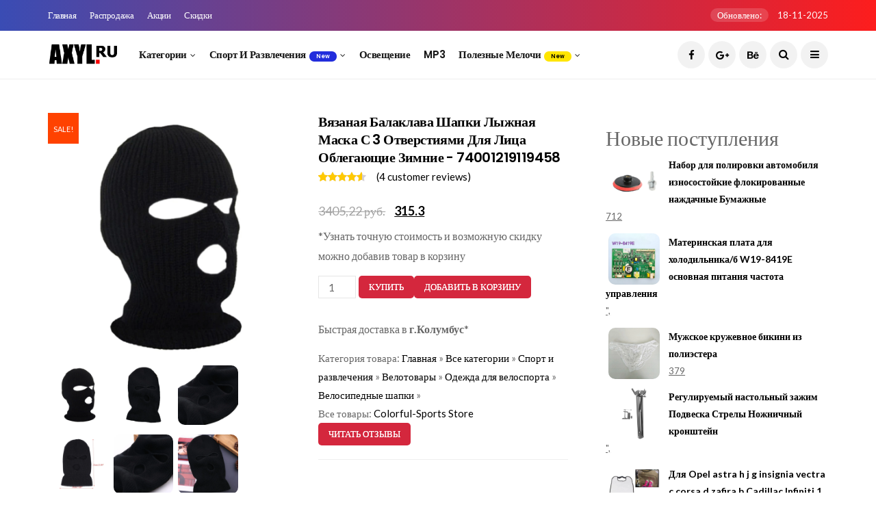

--- FILE ---
content_type: text/html; charset=utf-8
request_url: https://axyl.ru/catalog/disallow/74001219119458
body_size: 10784
content:
<!DOCTYPE html>
<!--[if IE 9 ]>
<html class="ie ie9" lang="en-US">
   <![endif]-->
<html lang="ru-RU">

<head>
   <meta charset="UTF-8">
   <meta http-equiv="X-UA-Compatible" content="IE=edge">
   <meta name="viewport" content="width=device-width, initial-scale=1">
   <meta name="author" content="axyl.ru">
   <meta name="description" content="Купить Вязаная Балаклава шапки лыжная маска с 3 отверстиями для лица облегающие зимние - 74001219119458 на Алиэкспресс с быстрой по цене от 315.3* с бесплатной доставкой из Китая - Вязаная Балаклава шапки лыжная маска с 3 отверстиями для лица облегающие зимние - 74001219119458">
   <meta name="keywords" content="Вязаная,Балаклава,шапки,лыжная,маска,с,3,отверстиями,для,лица,облегающие,зимние,-,74001219119458">
   <link rel="canonical" href="/catalog/disallow/74001219119458" />
   <!-- Title-->
   <title>Вязаная Балаклава шапки лыжная маска с 3 отверстиями для лица облегающие зимние - 74001219119458</title>
   <!-- Favicon-->
   <link rel="icon" href="/favicon.ico" type="image/x-icon">
   <link rel="apple-touch-icon" sizes="57x57" href="//aliexshop.ru/axyl/images/apple-icon-57x57.png">
   <link rel="apple-touch-icon" sizes="60x60" href="//aliexshop.ru/axyl/images/apple-icon-60x60.png">
   <link rel="apple-touch-icon" sizes="72x72" href="//aliexshop.ru/axyl/images/apple-icon-72x72.png">
   <link rel="apple-touch-icon" sizes="76x76" href="//aliexshop.ru/axyl/images/apple-icon-76x76.png">
   <link rel="apple-touch-icon" sizes="114x114" href="//aliexshop.ru/axyl/images/apple-icon-114x114.png">
   <link rel="apple-touch-icon" sizes="120x120" href="//aliexshop.ru/axyl/images/apple-icon-120x120.png">
   <link rel="apple-touch-icon" sizes="144x144" href="//aliexshop.ru/axyl/images/apple-icon-144x144.png">
   <link rel="apple-touch-icon" sizes="152x152" href="//aliexshop.ru/axyl/images/apple-icon-152x152.png">
   <link rel="apple-touch-icon" sizes="180x180" href="//aliexshop.ru/axyl/images/apple-icon-180x180.png">
   <link rel="icon" type="image/png" sizes="192x192"  href="//aliexshop.ru/axyl/images/android-icon-192x192.png">
   <link rel="icon" type="image/png" sizes="32x32" href="//aliexshop.ru/axyl/images/favicon-32x32.png">
   <link rel="icon" type="image/png" sizes="96x96" href="//aliexshop.ru/axyl/images/favicon-96x96.png">
   <link rel="icon" type="image/png" sizes="16x16" href="//aliexshop.ru/axyl/images/favicon-16x16.png">
   <meta name="msapplication-TileColor" content="#BC2D4F">
   <meta name="msapplication-TileImage" content="//aliexshop.ru/axyl/images/ms-icon-144x144.png">
   <meta name="theme-color" content="#BC2D4F">
   <!-- Stylesheets-->
   <link rel="stylesheet" href="//aliexshop.ru/axyl/all-store/css/bootstrap.css" type="text/css" media="all" />
   <link rel="stylesheet" href="//aliexshop.ru/axyl/all-store/css/style.css" type="text/css" media="all" />
   <link rel="stylesheet" href="//aliexshop.ru/axyl/all-store/css/responsive.css" type="text/css" media="all" />
   <link rel="stylesheet" href="//aliexshop.ru/axyl/all-store/css/main.css" type="text/css" media="all" />
   <link rel="stylesheet" href="//aliexshop.ru/axyl/all-store/css/shop.css" type="text/css" media="all" />
   <link type="text/css" rel="stylesheet" href="/comments/style/content_view.css">
   <script src="https://aliexshop.ru/js/jquery.min.js"></script>
   <!-- Yandex.RTB -->
<script>window.yaContextCb=window.yaContextCb||[]</script>
<script src="https://yandex.ru/ads/system/context.js" async></script>
   <!-- end head -->
</head>

<body class="mobile_nav_class jl-has-sidebar woocommerce woocommerce-page mobile_nav_class jl-has-sidebar ">
   <div class="options_layout_wrapper jl_radius jl_none_box_styles jl_border_radiuss">
      <div class="options_layout_container full_layout_enable_front">
         <!-- Start header -->
         <header class="header-wraper jl_header_magazine_style two_header_top_style header_layout_style3_custom jl_cusdate_head">
            <div class="header_top_bar_wrapper ">
               <div class="container">
                  <div class="row">
                     <div class="col-md-12">
                        <div class="menu-primary-container navigation_wrapper">
                           <ul id="jl_top_menu" class="jl_main_menu">
                              <li class="menu-item menu-item-home current-menu-item page_item page-item-4212 current_page_item menu-item-4461"><a href="/" aria-current="page">Главная<span class="border-menu"></span></a>
                              </li>
                              <li class="menu-item menu-item-3602"><a href="#">Распродажа<span class="border-menu"></span></a>
                              </li>
                              <li class="menu-item menu-item-3606"><a href="#">Акции<span class="border-menu"></span></a>
                              </li>
                              <li class="menu-item menu-item-3598"><a href="#">Скидки<span class="border-menu"></span></a>
                              </li>
                           </ul>
                        </div>
                        <div class="jl_top_bar_right"> <span class="jl_current_title">Обновлено:</span> 18-11-2025</div>
                     </div>
                  </div>
               </div>
            </div>
            <!-- Start Main menu -->
            <div class="jl_blank_nav"></div>
            <div id="menu_wrapper" class="menu_wrapper jl_menu_sticky jl_stick ">
               <div class="container">
                  <div class="row">
                     <div class="main_menu col-md-12">
                        <div class="logo_small_wrapper_table">
                           <div class="logo_small_wrapper">
                              <!-- begin logo -->
                              <a class="logo_link" href="/">
                                 <img src="//aliexshop.ru/axyl/all-store/img/logo.png" alt="Axyl.ru" />
                              </a>
                              <!-- end logo -->
                           </div>
                        </div>
                        <!-- main menu -->
                        <div class="menu-primary-container navigation_wrapper">
                           <ul id="mainmenu" class="jl_main_menu">
                              <li class="menu-item menu-item-has-children"> <a href="/all-category">Категории<span class="border-menu"></span></a>
                                 <ul class="sub-menu">
                                    <li class="menu-item"><a href="/catalog/2800013">Игрушки<span class="border-menu"></span></a>
                                    </li>
                                    <li class="menu-item"><a href="/catalog/2800015">Для авто<span class="border-menu"></span></a>
                                    </li>
                                    <li class="menu-item"><a href="/catalog/2800006">Для ПК<span class="border-menu"></span></a>
                                    </li>
                                    <li class="menu-item"><a href="/catalog/2800008">Для дома<span class="border-menu"></span></a>
                                    </li>
                                    <li class="menu-item"><a href="/catalog/2804370">Аксессуары <span class="border-menu"></span></a>
                                    </li>
                                    <li class="menu-item"><a href="/catalog/2861423">Колонки<span class="border-menu"></span></a>
                                    </li>
                                    <li class="menu-item"><a href="/catalog/2840726">Защитные пленки<span class="border-menu"></span></a>
                                    </li>
                                    <li class="menu-item"><a href="/catalog/2800219">Украшения<span class="border-menu"></span></a>
                                    </li>
                                 </ul>
                              </li>
                              <li class="menu-item menu-item-has-children"> <a href="/catalog/2800010">Спорт и развлечения<span class="jl_menu_lb jl_lb_blue">New</span><span class="border-menu"></span></a>
                                 <ul class="sub-menu">
                                    <li class="menu-item menu-item-has-children"> <a href="/catalog/2858335">Защита<span class="border-menu"></span></a>
                                    </li>
                                    <li class="menu-item menu-item-has-children"> <a href="/catalog/2802285">Для туризма<span class="border-menu"></span></a>
                                    </li>
                                    <li class="menu-item"><a href="/catalog/2805226">Велоспорт<span class="border-menu"></span></a>
                                    </li>
                                    <li class="menu-item"><a href="/catalog/2806125">Скутеры<span class="border-menu"></span></a>
                                    </li>
                                 </ul>
                              </li>
                              <li class="menu-item"><a href="/catalog/2800016">Освещение<span class="border-menu"></span></a>
                              </li>
                              <li class="menu-item"><a href="/catalog/2804374">MP3<span class="border-menu"></span></a>
                              </li>
                              <li class="menu-item menu-item-has-children"> <a href="/catalog/2800229">Полезные мелочи<span class="jl_menu_lb jl_lb_yellow">New</span><span class="border-menu"></span></a>
                                 <ul class="sub-menu">
                                    <li class="menu-item"><a href="/catalog/2800898">Корзины для хранения<span class="border-menu"></span></a>
                                    </li>
                                    <li class="menu-item"><a href="/catalog/2802121">Бутылки и банки для хранения<span class="border-menu"></span></a>
                                    </li>
                                    <li class="menu-item"><a href="/catalog/2861094">Органайзеры для косметики<span class="border-menu"></span></a>
                                    </li>
                                 </ul>
                              </li>
                           </ul>
                        </div>
                        <!-- end main menu -->
                        <div class="search_header_menu">
                           <div class="menu_mobile_icons"><i class="fa fa-bars"></i>
                           </div>
                           <div class="search_header_wrapper search_form_menu_personal_click"><i class="fa fa-search"></i>
                           </div>
                           <div class="menu_mobile_share_wrapper">
                              <ul class="social_icon_header_top">
                                 <li><a class="facebook" href="#" target="_blank"><i class="fa fa-facebook"></i></a>
                                 </li>
                                 <li><a class="google_plus" href="#" target="_blank"><i class="fa fa-google-plus"></i></a>
                                 </li>
                                 <li><a class="behance" href="#" target="_blank"><i class="fa fa-behance"></i></a>
                                 </li>
                              </ul>
                           </div>
                        </div>
                     </div>
                  </div>
               </div>
            </div>
         </header>
         <!-- end header -->
         <div id="content_nav" class="jl_mobile_nav_wrapper">
            <div id="nav" class="jl_mobile_nav_inner">
               <div class="menu_mobile_icons mobile_close_icons closed_menu"><span class="jl_close_wapper"><span class="jl_close_1"></span><span class="jl_close_2"></span></span>
               </div>
               <ul id="mobile_menu_slide" class="menu_moble_slide">
                  <li class="menu-item menu-item-has-children"> <a href="/">На главную<span class="border-menu"></span></a>
                  </li>
                  <li class="menu-item menu-item-has-children"> <a href="/all-category">Список категорий<span class="border-menu"></span></a>
                  </li>
                  <li class="menu-item menu-item-has-children"> <a href="#">Одежда<span class="jl_menu_lb jl_lb_blue">New</span><span class="border-menu"></span></a>
                     <ul class="sub-menu">
                        <li class="menu-item menu-item-has-children"> <a href="/catalog/2801900">Женская одежда<span class="border-menu"></span></a>
                        </li>
                        <li class="menu-item menu-item-has-children"> <a href="/catalog/2801892">Мужская одежда<span class="border-menu"></span></a>
                        </li>
                        <li class="menu-item"><a href="/catalog/2801910">Для мальчиков<span class="border-menu"></span></a>
                        </li>
                        <li class="menu-item"><a href="/catalog/2801922">Для девочек<span class="border-menu"></span></a>
                        </li>
                     </ul>
                  </li>
                  <li class="menu-item"><a href="/catalog/2800215">Мать и ребенок<span class="border-menu"></span></a>
                  </li>
                  <li class="menu-item"><a href="/catalog/2803424">Женские очки<span class="border-menu"></span></a>
                  </li>
                  <li class="menu-item"> <a href="/catalog/2800021">Красота и здоровье<span class="jl_menu_lb jl_lb_red">Hot</span><span class="border-menu"></span></a>
                  </li>
 
               </ul> <span class="jl_none_space"></span>
               <div id="disto_about_us_widget-2" class="widget jellywp_about_us_widget">
                  <div class="widget_jl_wrapper about_widget_content">
                     <div class="jellywp_about_us_widget_wrapper">
                        <div class="social_icons_widget">
                           <ul class="social-icons-list-widget icons_about_widget_display">
                              <li><a href="#" class="facebook" target="_blank"><i class="fa fa-facebook"></i></a>
                              </li>
                              <li><a href="#" class="google_plus" target="_blank"><i class="fa fa-google-plus"></i></a>
                              </li>
                              <li><a href="#" class="behance" target="_blank"><i class="fa fa-behance"></i></a>
                              </li>
                              <li><a href="#" class="vimeo" target="_blank"><i class="fa fa-vimeo-square"></i></a>
                              </li>
                              <li><a href="#" class="youtube" target="_blank"><i class="fa fa-youtube"></i></a>
                              </li>
                           </ul>
                        </div>
                     </div> <span class="jl_none_space"></span>
                  </div>
               </div>
            </div>
         </div>
         <div class="search_form_menu_personal">
            <div class="menu_mobile_large_close"><span class="jl_close_wapper search_form_menu_personal_click"><span class="jl_close_1"></span><span class="jl_close_2"></span></span>
            </div>
            <form method="get" class="searchform_theme" action="#">
               <input type="text" placeholder="Search..." value="" name="s" class="search_btn" />
               <button type="submit" class="button"><i class="fa fa-search"></i>
               </button>
            </form>
         </div><section id="content_main" class="container clearfix">
            <div class="row main_content">
               <!-- Start content -->
               <div class="col-md-8 loop-large-post " id="content">
                  <div class="content_single_page woocommerce_content_page product type-product status-publish has-post-thumbnail product_cat-posters first instock sale shipping-taxable purchasable product-type-simple">
                     <div class="product type-product status-publish instock product_cat-posters has-post-thumbnail sale shipping-taxable purchasable product-type-simple"> <span class="onsale">Sale!</span>
                        <div class="woocommerce-product-gallery woocommerce-product-gallery--with-images woocommerce-product-gallery--columns-4 images">
                           <figure class="woocommerce-product-gallery__wrapper" idgoods="4001219119458">
                              <div class="woocommerce-product-gallery__image">
                                 <a href="//ae04.alicdn.com/kf/H481328fbf00b44b4941e1081a66f29f2L/3.jpg">
                                    <img width="600" height="600" src="//ae04.alicdn.com/kf/H481328fbf00b44b4941e1081a66f29f2L/3.jpg" class="wp-post-image" alt="Вязаная Балаклава шапки лыжная маска с 3 отверстиями для лица облегающие зимние - 74001219119458" title="Увеличить Фото Вязаная Балаклава шапки лыжная маска с 3 отверстиями для лица облегающие зимние - 74001219119458" />
                                 </a>
                              </div>
                              <div class="woocommerce-product-gallery__image">
                                 <a href="//ae04.alicdn.com/kf/H481328fbf00b44b4941e1081a66f29f2L/3.jpg">
                                    <img width="100" height="100" src="//ae04.alicdn.com/kf/H481328fbf00b44b4941e1081a66f29f2L/3.jpg" class="" alt="Вязаная Балаклава шапки лыжная маска с 3 отверстиями для лица облегающие зимние" title="Показать фото" />
                                 </a>
             </div>
            <div class="woocommerce-product-gallery__image">
                                 <a href="//ae04.alicdn.com/kf/H87083054971b40a99f5ac845fadd9df0r/3.jpg">
                                    <img width="100" height="100" src="//ae04.alicdn.com/kf/H87083054971b40a99f5ac845fadd9df0r/3.jpg" class="" alt="Вязаная Балаклава шапки лыжная маска с 3 отверстиями для лица облегающие зимние" title="Показать фото" />
                                 </a>
             </div>
            <div class="woocommerce-product-gallery__image">
                                 <a href="//ae04.alicdn.com/kf/Hb0e4a11d7a5146199507c57e43f9356fQ/3.jpg">
                                    <img width="100" height="100" src="//ae04.alicdn.com/kf/Hb0e4a11d7a5146199507c57e43f9356fQ/3.jpg" class="" alt="Вязаная Балаклава шапки лыжная маска с 3 отверстиями для лица облегающие зимние" title="Показать фото" />
                                 </a>
             </div>
            <div class="woocommerce-product-gallery__image">
                                 <a href="//ae04.alicdn.com/kf/H2ffee4e7084743d59596a9f409914312x/3.jpg">
                                    <img width="100" height="100" src="//ae04.alicdn.com/kf/H2ffee4e7084743d59596a9f409914312x/3.jpg" class="" alt="Вязаная Балаклава шапки лыжная маска с 3 отверстиями для лица облегающие зимние" title="Показать фото" />
                                 </a>
             </div>
            <div class="woocommerce-product-gallery__image">
                                 <a href="//ae04.alicdn.com/kf/H956496b9dee84c0fbe3f260c569902dbz/3.jpg">
                                    <img width="100" height="100" src="//ae04.alicdn.com/kf/H956496b9dee84c0fbe3f260c569902dbz/3.jpg" class="" alt="Вязаная Балаклава шапки лыжная маска с 3 отверстиями для лица облегающие зимние" title="Показать фото" />
                                 </a>
             </div>
            <div class="woocommerce-product-gallery__image">
                                 <a href="//ae04.alicdn.com/kf/H7876cf8236b142ef9a6a4bc116465370Q/3.jpg">
                                    <img width="100" height="100" src="//ae04.alicdn.com/kf/H7876cf8236b142ef9a6a4bc116465370Q/3.jpg" class="" alt="Вязаная Балаклава шапки лыжная маска с 3 отверстиями для лица облегающие зимние" title="Показать фото" />
                                 </a>
             </div>
            
                           </figure>
                        </div> 
                        <div class="summary entry-summary">
                           <h1 class="product_title entry-title">Вязаная Балаклава шапки лыжная маска с 3 отверстиями для лица облегающие зимние - 74001219119458</h1>
                           <div class="woocommerce-product-rating">
                              <div class="star-rating" role="img" aria-label="Rated 4.00 out of 5"><span style="width:79%">Rated <strong class="rating">4.00</strong> out of 5 based on <span class="rating">4</span> customer ratings</span>
                              </div> <a href="#" class="woocommerce-review-link" rel="nofollow">(<span class="count">4</span> customer reviews)</a>
                           </div>
                           <p>
                           <p class="price"><del><span class="woocommerce-Price-amount amount">3405,22 руб.</span></del>  <ins><span class="woocommerce-Price-amount amount">315.3</span></ins>
                           </p>
                           <div class="woocommerce-product-details__short-description">
                              <p>*Узнать точную стоимость и возможную скидку можно добавив товар в корзину</p>
                           </div>
                           <form class="cart" action="#" method="post" enctype='multipart/form-data'>
                              <div class="quantity">
                                 <label class="screen-reader-text">Количество</label>
                                 <input type="number" class="input-text qty text" step="1" min="1" name="quantity" value="1" title="Количество" />
                              </div>
                              <a class="carts" href=""></a>
                           </form>
                           <span><p>Быстрая доставка в <strong>г.Колумбус</strong>*
                           <div class="product_meta"> 
                           <span class="posted_in">Категория товара:</span>
                           <a itemprop="itemListElement" target="_blank"  href="/" itemprop="item"><span itemprop="name">Главная</span></a><meta itemprop="position" content="0"> »
                           <a itemprop="itemListElement" target="_blank"  href="/all-category" itemprop="item"><span itemprop="name">Все категории</span></a><meta itemprop="position" content="1"> »
                           <a itemprop="itemListElement" href="/catalog/2800010" title="Спорт и развлечения" itemprop="item"><span itemprop="name">Спорт и развлечения</span></a><meta itemprop="position" content="2">  » <a itemprop="itemListElement" href="/catalog/2805226" title="Велотовары" itemprop="item"><span itemprop="name">Велотовары</span></a><meta itemprop="position" content="3">  » <a itemprop="itemListElement" href="/catalog/2840401" title="Одежда для велоспорта" itemprop="item"><span itemprop="name">Одежда для велоспорта</span></a><meta itemprop="position" content="4">  » <a itemprop="itemListElement" href="/catalog/2806071" title="Велосипедные шапки" itemprop="item"><span itemprop="name">Велосипедные шапки</span></a><meta itemprop="position" content="5">  » 
                           </div>
                           <div class="product_meta"> 
                           <span class="posted_in">Все товары: <a href="//Colorful-new-Sports-Store.axyl.ru" title="Список товаров магазина - Colorful-Sports Store" rel="store" target="_blank">Colorful-Sports Store</a></span>
                                                        <a class="reviews" href=""></a>
                           </div>
                        </div>
                       
                        <div class="woocommerce-tabs wc-tabs-wrapper">
                        <center> 
<div id="yandex_rtb_R-A-1226242-3"></div>
<script>window.yaContextCb.push(()=>{
	Ya.Context.AdvManager.render({
		"blockId": "R-A-1226242-3",
		"renderTo": "yandex_rtb_R-A-1226242-3"
	})
})
</script></center>
                           <ul class="tabs wc-tabs tabs-product" role="tablist">
                              <li class="description_tab active" id="tab-title-description"> <a href="#tab-description">
                  Описание             </a>
                              </li>
                              <li class="reviews_tab" id="tab-title-reviews"> <a href="#tab-reviews">
                  Отзывы             </a>
                              </li>
                           </ul>
                           <div class="tab-container">
                              <div class="tab-content woocommerce-Tabs-panel woocommerce-Tabs-panel--description panel entry-content wc-tab" id="tab-description">
                                 <p class="h2">Характеристики</p>
                                 <p><strong style="font-family: sans-serif, Arial, Verdana, Trebuchet MS; font-size: 13px;">Особенности:</strong><br style="font-family: sans-serif, Arial, Verdana, Trebuchet MS; font-size: 13px;" /><span style="font-family: sans-serif, Arial, Verdana, Trebuchet MS; font-size: 13px;">1. Зимняя Лыжная маска изготовлена из качественного материала, необходимая вещь может эффективно защитить ваше лицо, шею и уши, подарить вам тепло в холодные дни.</span><br style="font-family: sans-serif, Arial, Verdana, Trebuchet MS; font-size: 13px;" /><span style="font-family: sans-serif, Arial, Verdana, Trebuchet MS; font-size: 13px;">2. Точность резки 3 отверстия держит глаз и рта открытые для максимальной эффективности во время ношения, хороший, чтобы защитить ваше лицо от холодного ветра.</span><br style="font-family: sans-serif, Arial, Verdana, Trebuchet MS; font-size: 13px;" /><span style="font-family: sans-serif, Arial, Verdana, Trebuchet MS; font-size: 13px;">3. Этот вязаный чехол для лица является полезным аксессуаром для того, чтобы держать всю голову и лицо теплее в холодную зиму, удобно носить без дискомфорта.</span><br style="font-family: sans-serif, Arial, Verdana, Trebuchet MS; font-size: 13px;" /><span style="font-family: sans-serif, Arial, Verdana, Trebuchet MS; font-size: 13px;">4. Шляпа помогает вам держаться подальше от холодных температур и защитить ваше лицо путем езды на мотоцикле.</span><br style="font-family: sans-serif, Arial, Verdana, Trebuchet MS; font-size: 13px;" /><span style="font-family: sans-serif, Arial, Verdana, Trebuchet MS; font-size: 13px;">5. Полезно для занятий спортом на открытом воздухе зимой. Он мягкий, специально разработанный и модный.</span><br style="font-family: sans-serif, Arial, Verdana, Trebuchet MS; font-size: 13px;" /><span style="font-family: sans-serif, Arial, Verdana, Trebuchet MS; font-size: 13px;">6. Подходит для различных видов активного отдыха, таких как Велоспорт, сноуборд, бег, катание на лыжах и так далее, особенно для зимы.</span><br style="font-family: sans-serif, Arial, Verdana, Trebuchet MS; font-size: 13px;" /><strong style="font-family: sans-serif, Arial, Verdana, Trebuchet MS; font-size: 13px;">Характеристики:</strong><br style="font-family: sans-serif, Arial, Verdana, Trebuchet MS; font-size: 13px;" /><span style="font-family: sans-serif, Arial, Verdana, Trebuchet MS; font-size: 13px;">Материал: Вязаная Шерсть</span><br style="font-family: sans-serif, Arial, Verdana, Trebuchet MS; font-size: 13px;" /><span style="font-family: sans-serif, Arial, Verdana, Trebuchet MS; font-size: 13px;">Цвет: черный</span><br style="font-family: sans-serif, Arial, Verdana, Trebuchet MS; font-size: 13px;" /><span style="font-family: sans-serif, Arial, Verdana, Trebuchet MS; font-size: 13px;">Тема: Спорт</span><br style="font-family: sans-serif, Arial, Verdana, Trebuchet MS; font-size: 13px;" /><span style="font-family: sans-serif, Arial, Verdana, Trebuchet MS; font-size: 13px;">Тип спорта: Велоспорт, катание на лыжах, сноуборде, мотоцикле, Зимние виды спорта на открытом воздухе</span><br style="font-family: sans-serif, Arial, Verdana, Trebuchet MS; font-size: 13px;" /><span style="font-family: sans-serif, Arial, Verdana, Trebuchet MS; font-size: 13px;">Особенности: ветрозащитный, пылезащитный, дышащий, теплый, мягкий</span><br style="font-family: sans-serif, Arial, Verdana, Trebuchet MS; font-size: 13px;" /><span style="font-family: sans-serif, Arial, Verdana, Trebuchet MS; font-size: 13px;">Тип изделия: Skullies &amp; Beanies</span><br style="font-family: sans-serif, Arial, Verdana, Trebuchet MS; font-size: 13px;" /><span style="font-family: sans-serif, Arial, Verdana, Trebuchet MS; font-size: 13px;">Пол: мужчин, wo мужчин, унисекс</span><br style="font-family: sans-serif, Arial, Verdana, Trebuchet MS; font-size: 13px;" /><strong style="font-family: sans-serif, Arial, Verdana, Trebuchet MS; font-size: 13px;">Посылка включает в себя:</strong><br style="font-family: sans-serif, Arial, Verdana, Trebuchet MS; font-size: 13px;" /><span style="font-family: sans-serif, Arial, Verdana, Trebuchet MS; font-size: 13px;">1x зимняя теплая Балаклава</span><br style="font-family: sans-serif, Arial, Verdana, Trebuchet MS; font-size: 13px;" /><span style="font-family: sans-serif, Arial, Verdana, Trebuchet MS; font-size: 13px;"></span></p><p><span style="font-family: sans-serif, Arial, Verdana, Trebuchet MS; font-size: 13px;"><img alt="KH1604 (1)" class="lazy" data-src="//img.axyl.ru/img/kf/H6306e990409c4afa9c1cf9d8b0ee72ad7.jpg" /><img alt="KH1604 (2)" class="lazy" data-src="//img.axyl.ru/img/kf/H95b11964341b472691d7a62ef32c43a2U.jpg" /><img alt="KH1604 (3)" class="lazy" data-src="//img.axyl.ru/img/kf/H4787b21dbd324397877b3857bb4dcfefy.jpg" /><img alt="KH1604 (4)" class="lazy" data-src="//img.axyl.ru/img/kf/H71566c27894d4122b2f8cb99cd5f3ea8V.jpg" /><img alt="KH1604 (5)" class="lazy" data-src="//img.axyl.ru/img/kf/H81d0306138c242aaa7cb79b46936e66fr.jpg" /><img alt="KH1604 (6)" class="lazy" data-src="//img.axyl.ru/img/kf/Hdc5101a1ecee428a8e95b6e4ff0ae2c6f.jpg" /><img alt="KH1604 (7)" class="lazy" data-src="//img.axyl.ru/img/kf/H0d8d183c9dfe4378909ef0c0805e6e26C.jpg" /></span></p>


                              </div>
                              <div class="tab-content woocommerce-Tabs-panel woocommerce-Tabs-panel--reviews panel entry-content wc-tab" id="tab-reviews">
                                 <div id="reviews" class="woocommerce-Reviews">
                                    <div id="comments">
                                       <h2>Отзывы о Вязаная Балаклава шапки лыжная маска с 3 отверстиями для лица облегающие зимние - 74001219119458</h2>


<section class="commenton commenton_block">
    <div class="commenton_box"
         data-time-zone="">

        <div class="cn_head">
            <div class="clearfix">
                <div class="cn_count_box">Отзывы                    ( <span class="cn_count">0</span>
                    )
                </div>
                            </div>
            <hr>
            <div class="cn_sort">
                Сначала новые                <div class="cn_sort_block">
                    <div class="cn_sort_box">
                                                                            <div class="cn_sort_point" data-cn-sort="old">Сначала старые</div>
                                                                                                            <div class="cn_sort_point" data-cn-sort="best">Сначала лучшие</div>
                                                                        </div>
                </div>
            </div>
            <br>
        </div>

        <div class="cn_enter_text_block clearfix">
            <div class="cn_author_avatar" style="
                                ">
                            </div>
            <div class="cn_enter_text_box">
                <div class="cn_enter_text_panel">
                    <label>
                        <textarea class="cn_enter_text_input" rows='1'
                                  placeholder="Напишите свой отзыв тут..."></textarea>
                    </label>
                    <div class="cn_attach_panel"></div>
                </div>
                            </div>
        </div>

                    <div class="cn_authorize_box">
                                    <div class="cn_authorize_guest">
                        <div class="cn_authorize_tittle">Введите любое имя и нажмите войти</div>
                        <input class="cn_guest_name_input" name="cn_guest_name_input" placeholder="Имя"
                               type="text">
                                                                            <div class="cn_recaptcha">
                                <div class="g-recaptcha" data-sitekey="6LdxcqgUAAAAACx92_PA2QczYGWZsLmL4nZmmXbf"></div>
                            </div>
                                                <div class="cn_authorize_guest_submit">Войти</div>
                    </div>
                            </div>
        
        <div class="cn_comments_block">
                    </div>

        
        
        <div class="cn_screen_image_view">
            <div class="cn_image_view">
                <div class="cn_image_view_close"></div>
            </div>
        </div>

        <div class="cn_screen_video_view">
            <div class="cn_video_view">
                <div class="cn_video_view_close"></div>
            </div>
        </div>

        <div class="cn_block_notice_modal">
            <div class="cn_notice_modal"></div>
        </div>

        <div class="cn_loaded_by_link">Загружено по ссылке</div>

    </div>
</section>


<script src="/comments/js/jquery-3.2.1.min.js"></script>
<script src="/comments/js/view.min.js"></script>
<script src="/comments/js/common_view.min.js"></script>
<script src="/comments/js/ajax.min.js"></script>
<script src='https://www.google.com/recaptcha/api.js'></script><hr /><h4>Отзывы о товарах</h4><ol class="commentlist"> </ol>
                                    </div>                                                                     
                                 </div>
                              </div>
                           </div>
                        </div>
                        <section class="related products">
                           <span class="h2">Похожие товары</span>
                           <ul class="products columns-4"> 
<li class="product type-product post- status-publish instock product_cat-posters has-post-thumbnail sale shipping-taxable purchasable product-type-simple">
                                 <a href="/catalog/disallow/74000183406157" class="woocommerce-LoopProduct-link woocommerce-loop-product__link">
                                    <img width="300px" height="300px" src="//ae04.alicdn.com/kf/H62ff9e38cd6e4f2ca3967bb172b6cb47P.jpg" class="attachment-woocommerce_thumbnail size-woocommerce_thumbnail" alt="Многоцелевой головной убор нагрудник двойного назначения Открытый Велоспорт" />
                                    <h3 class="woocommerce-loop-product__title">Многоцелевой головной убор нагрудник двойного назначения Открытый Велоспорт</h3>
                                    <div class="star-rating" role="img" aria-label="Rated 4.00 out of 5"><span style="width:80%">Rated <strong class="rating">4.00</strong> out of 5</span>
                                    </div> <span class="price"><span class="woocommerce-Price-amount amount"></span>
                                    </span>
                                 </a><a href="/catalog/disallow/74000183406157#related" class="button product_type_simple add_to_cart_button ajax_add_to_cart">Подробнее...</a>
                              </li>
 
<li class="product type-product post- status-publish instock product_cat-posters has-post-thumbnail sale shipping-taxable purchasable product-type-simple">
                                 <a href="/catalog/disallow/71005003388327930" class="woocommerce-LoopProduct-link woocommerce-loop-product__link">
                                    <img width="300px" height="300px" src="//ae04.alicdn.com/kf/H00617c515c4a4a0f8cc05e0efc0f61ccc.jpg" class="attachment-woocommerce_thumbnail size-woocommerce_thumbnail" alt="Кепка для велоспорта унисекс Классическая эластичная в стиле ретро мужчин и" />
                                    <h3 class="woocommerce-loop-product__title">Кепка для велоспорта унисекс Классическая эластичная в стиле ретро мужчин и</h3>
                                    <div class="star-rating" role="img" aria-label="Rated 4.00 out of 5"><span style="width:80%">Rated <strong class="rating">4.00</strong> out of 5</span>
                                    </div> <span class="price"><span class="woocommerce-Price-amount amount">419.2</span>
                                    </span>
                                 </a><a href="/catalog/disallow/71005003388327930#related" class="button product_type_simple add_to_cart_button ajax_add_to_cart">Подробнее...</a>
                              </li>
 
<li class="product type-product post- status-publish instock product_cat-posters has-post-thumbnail sale shipping-taxable purchasable product-type-simple">
                                 <a href="/catalog/disallow/732964302150" class="woocommerce-LoopProduct-link woocommerce-loop-product__link">
                                    <img width="300px" height="300px" src="//ae04.alicdn.com/kf/HTB1zoQ2acfrK1Rjy0Fmq6xhEXXaj.jpg" class="attachment-woocommerce_thumbnail size-woocommerce_thumbnail" alt="Унисекс клетчатые флисовые велосипедные шапки бархатные вязаные бини" />
                                    <h3 class="woocommerce-loop-product__title">Унисекс клетчатые флисовые велосипедные шапки бархатные вязаные бини</h3>
                                    <div class="star-rating" role="img" aria-label="Rated 4.00 out of 5"><span style="width:80%">Rated <strong class="rating">4.00</strong> out of 5</span>
                                    </div> <span class="price"><span class="woocommerce-Price-amount amount"></span>
                                    </span>
                                 </a><a href="/catalog/disallow/732964302150#related" class="button product_type_simple add_to_cart_button ajax_add_to_cart">Подробнее...</a>
                              </li>
 
<li class="product type-product post- status-publish instock product_cat-posters has-post-thumbnail sale shipping-taxable purchasable product-type-simple">
                                 <a href="/catalog/disallow/71005001681894092" class="woocommerce-LoopProduct-link woocommerce-loop-product__link">
                                    <img width="300px" height="300px" src="//ae04.alicdn.com/kf/Hcd18afaed28c428fac1b79b18dd12421c.jpg" class="attachment-woocommerce_thumbnail size-woocommerce_thumbnail" alt="Зимняя велосипедная шапка Wheelup ветрозащитная Теплая Флисовая велосипедный шлем" />
                                    <h3 class="woocommerce-loop-product__title">Зимняя велосипедная шапка Wheelup ветрозащитная Теплая Флисовая велосипедный шлем</h3>
                                    <div class="star-rating" role="img" aria-label="Rated 4.00 out of 5"><span style="width:80%">Rated <strong class="rating">4.00</strong> out of 5</span>
                                    </div> <span class="price"><span class="woocommerce-Price-amount amount">419.2</span>
                                    </span>
                                 </a><a href="/catalog/disallow/71005001681894092#related" class="button product_type_simple add_to_cart_button ajax_add_to_cart">Подробнее...</a>
                              </li>
 
<li class="product type-product post- status-publish instock product_cat-posters has-post-thumbnail sale shipping-taxable purchasable product-type-simple">
                                 <a href="/catalog/disallow/71005001389033633" class="woocommerce-LoopProduct-link woocommerce-loop-product__link">
                                    <img width="300px" height="300px" src="//ae04.alicdn.com/kf/H136a6e804270472da2914adf7842a36cK.jpg" class="attachment-woocommerce_thumbnail size-woocommerce_thumbnail" alt="Велосипедные шапки велосипедная одежда головной убор для профессиональной" />
                                    <h3 class="woocommerce-loop-product__title">Велосипедные шапки велосипедная одежда головной убор для профессиональной</h3>
                                    <div class="star-rating" role="img" aria-label="Rated 4.00 out of 5"><span style="width:80%">Rated <strong class="rating">4.00</strong> out of 5</span>
                                    </div> <span class="price"><span class="woocommerce-Price-amount amount">209.6</span>
                                    </span>
                                 </a><a href="/catalog/disallow/71005001389033633#related" class="button product_type_simple add_to_cart_button ajax_add_to_cart">Подробнее...</a>
                              </li>
 
<li class="product type-product post- status-publish instock product_cat-posters has-post-thumbnail sale shipping-taxable purchasable product-type-simple">
                                 <a href="/catalog/disallow/732829620792" class="woocommerce-LoopProduct-link woocommerce-loop-product__link">
                                    <img width="300px" height="300px" src="//ae04.alicdn.com/kf/HTB1odoxbYsTMeJjy1zbq6AhlVXah.jpg" class="attachment-woocommerce_thumbnail size-woocommerce_thumbnail" alt="Велосипедный шлем для горного велосипеда защитный дорожного велосипедная Кепка" />
                                    <h3 class="woocommerce-loop-product__title">Велосипедный шлем для горного велосипеда защитный дорожного велосипедная Кепка</h3>
                                    <div class="star-rating" role="img" aria-label="Rated 4.00 out of 5"><span style="width:80%">Rated <strong class="rating">4.00</strong> out of 5</span>
                                    </div> <span class="price"><span class="woocommerce-Price-amount amount">3590.4</span>
                                    </span>
                                 </a><a href="/catalog/disallow/732829620792#related" class="button product_type_simple add_to_cart_button ajax_add_to_cart">Подробнее...</a>
                              </li>

 <script src="/js/cart-4001219119458.js"></script>
                           </ul>
                        </section>
                     </div>
                  </div>
               </div>
               <!-- End content --> <!-- Start sidebar -->
               <div class="col-md-4" id="sidebar">
                  <div id="woocommerce_products-2" class="widget woocommerce widget_products">
                     <div class="widget-title">
                        <p class="h2">Новые поступления</p>
                     </div>
                     <ul class="product_list_widget">
                         <li>
                           <a href="/catalog/disallow/71005007817306052">
                              <img width="300" height="300" class="lazy" data-src="//ae04.alicdn.com/kf/S9c7513c5cd6c4b77887b8e8ed3c38983e.jpg" class="attachment-woocommerce_thumbnail size-woocommerce_thumbnail" alt="Набор для полировки автомобиля износостойкие флокированные наждачные Бумажные" /> <span class="product-title">Набор для полировки автомобиля износостойкие флокированные наждачные Бумажные</span>
                           </a>
                             <ins><span class="woocommerce-Price-amount amount">712</span></ins>
                        </li><li>
                           <a href="/catalog/disallow/71005007826674899">
                              <img width="300" height="300" class="lazy" data-src="//ae04.alicdn.com/kf/S73915e0a7c514a34ad2b505124a33911Y.jpg" class="attachment-woocommerce_thumbnail size-woocommerce_thumbnail" alt="Материнская плата для холодильника/б W19-8419E основная питания частота управления" /> <span class="product-title">Материнская плата для холодильника/б W19-8419E основная питания частота управления</span>
                           </a>
                             <ins><span class="woocommerce-Price-amount amount">",</span></ins>
                        </li><li>
                           <a href="/catalog/disallow/732602377005">
                              <img width="300" height="300" class="lazy" data-src="//ae04.alicdn.com/kf/HTB1FH64MVXXXXbSapXXq6xXFXXXF.jpg" class="attachment-woocommerce_thumbnail size-woocommerce_thumbnail" alt="Мужское кружевное бикини из полиэстера" /> <span class="product-title">Мужское кружевное бикини из полиэстера</span>
                           </a>
                             <ins><span class="woocommerce-Price-amount amount">379</span></ins>
                        </li><li>
                           <a href="/catalog/disallow/71005008334238870">
                              <img width="300" height="300" class="lazy" data-src="//ae04.alicdn.com/kf/S1774f48f957248ebb8d947336098f0824.jpg" class="attachment-woocommerce_thumbnail size-woocommerce_thumbnail" alt="Регулируемый настольный зажим Подвеска Стрелы Ножничный кронштейн" /> <span class="product-title">Регулируемый настольный зажим Подвеска Стрелы Ножничный кронштейн</span>
                           </a>
                             <ins><span class="woocommerce-Price-amount amount">",</span></ins>
                        </li><li>
                           <a href="/catalog/disallow/733048160792">
                              <img width="300" height="300" class="lazy" data-src="//ae04.alicdn.com/kf/HTB1lydEevWG3KVjSZFgq6zTspXaF.jpg" class="attachment-woocommerce_thumbnail size-woocommerce_thumbnail" alt="Для Opel astra h j g insignia vectra c corsa d zafira b Cadillac Infiniti 1 шт. заднее сиденье автомобиля для" /> <span class="product-title">Для Opel astra h j g insignia vectra c corsa d zafira b Cadillac Infiniti 1 шт. заднее сиденье автомобиля для</span>
                           </a>
                             <ins><span class="woocommerce-Price-amount amount">",</span></ins>
                        </li>  

                     </ul>
                  </div>
                  <div id="woocommerce_product_categories-2" class="widget woocommerce widget_product_categories">
                     <div class="widget-title">
                        <p class="h2">Каталог товаров</p>
                     </div>
                     <ul class="product-categories">
                        <li class="cat-item cat-item-88"><a href="/catalog/2801900">Одежда дл женщин</a>
                        </li>
                        <li class="cat-item cat-item-83"><a href="/catalog/2801892">Мужская одежда</a>
                        </li>
                        <li class="cat-item cat-item-87"><a href="/catalog/2800215">Для детей</a>
                        </li>
                        <li class="cat-item cat-item-82"><a href="/catalog/2801195">Телефоны</a>
                        </li>
                        <li class="cat-item cat-item-85 current-cat"><a href="/catalog/2860849">Чехлы</a>
                        </li>
                        <li class="cat-item cat-item-84"><a href="/catalog/2800220">Часы</a>
                        </li>
                        <li class="cat-item cat-item-86"><a href="/catalog/2800104">Ноутбуки</a>
                        </li>
                        <li class="cat-item cat-item-78"><a href="/catalog/2800020">Электроника</a>
                        </li>
                     </ul>
                  </div>
               </div>
               <!-- End sidebar -->
            </div>
         </section>
         <!-- end content -->  <center>
<div id="yandex_rtb_R-A-1226242-2"></div>
<script>window.yaContextCb.push(()=>{
	Ya.Context.AdvManager.render({
		"blockId": "R-A-1226242-2",
		"renderTo": "yandex_rtb_R-A-1226242-2",
		"type": "feed"
	})
})
</script></center>
 <!-- Start footer -->
          <footer id="footer-container" class=" enable_footer_columns_dark">
             
            <div class="footer-columns">
               <div class="container">
                  <div class="row">
                     <div class="col-md-4"> <span class="jl_none_space"></span>
                        <div id="disto_about_us_widget-3" class="widget jellywp_about_us_widget">
                           <div class="widget_jl_wrapper about_widget_content"> <span class="jl_none_space"></span>
                              <div class="widget-title">
                                 <p class="h2">AXYL.RU</p>
                              </div>
                              <div class="jellywp_about_us_widget_wrapper">
                                 <p>*Витрина товаров. Цены представленные на данной странице не являются офертой. Итоговая стоимость завивисит от вашей страны и выбранного способа доставки.</p>
                                 <div class="social_icons_widget">
                                                                       <script src="https://yastatic.net/es5-shims/0.0.2/es5-shims.min.js"></script>
<script src="https://yastatic.net/share2/share.js"></script>
<div class="ya-share2" data-services="collections,vkontakte,facebook,pinterest,twitter,viber,whatsapp,skype,telegram" data-image="https://sc01.alicdn.com/kf/He212f6f59fc8440d881706c4e9b941d6P.jpg"></div>
<script async defer data-pin-hover="true" src="//assets.pinterest.com/js/pinit.js"></script>
                                 </div>
                              </div> <span class="jl_none_space"></span>
                           </div>
                        </div>
                     </div>
                     <div class="col-md-4">
                        <div id="categories-4" class="widget widget_categories">
                           <div class="widget-title">
                              <p class="h2">О продавце</p>
                           </div>
                           <ul>
                              <li class="cat-item cat-item-2"><a href="#" title="Sample category description goes here">Новые поступления</a>  <span>11</span>
                              </li>
                              <li class="cat-item cat-item-3"><a href="#" title="Sample category description goes here">Скидки</a>  <span>10</span>
                              </li>
                              <li class="cat-item cat-item-4"><a href="#" title="Sample category description goes here">Отзывы</a>  <span>79</span>
                              </li>
                              <li class="cat-item cat-item-5"><a href="#" title="Sample category description goes here">Обзоры</a>  <span>18</span>
                              </li>
                              
                                                           
                           </ul>
                        </div>
                     </div>
                  </div>
               </div>
            </div>
            <div class="footer-bottom enable_footer_copyright_dark">
               <div class="container">
                  <div class="row bottom_footer_menu_text">
                     <div class="col-md-6 footer-left-copyright">© Copyright 2025. Все материалы взяты из открытых источников!</div>
                     <div class="col-md-6 footer-menu-bottom">
                        <ul id="menu-footer-menu" class="menu-footer">
                           <li class="menu-item menu-item-10"><a href="#">About Us</a>
                           </li>
                           <li class="menu-item menu-item-11"><a href="#">Private policy</a>
                           </li>
                           <li class="menu-item menu-item-12"><a href="#">Forums</a>
                           </li>
                           <li class="menu-item menu-item-13"><a href="#">Community</a>
                           </li>
                        </ul>
                     </div>
                  </div>
               </div>
            </div>
         </footer>
         <!-- End footer -->
      </div>
   </div>
   <div id="go-top"><a href="#go-top"><i class="fa fa-angle-up"></i></a>
   </div>
   <script src="//aliexshop.ru/axyl/all-store/js/jquery.js"></script>
   <script src="//aliexshop.ru/axyl/all-store/js/fluidvids.js"></script>
   <script src="//aliexshop.ru/axyl/all-store/js/infinitescroll.js"></script>
   <script src="//aliexshop.ru/axyl/all-store/js/justified.js"></script>
   <script src="//aliexshop.ru/axyl/all-store/js/slick.js"></script>
   <script src="//aliexshop.ru/axyl/all-store/js/theia-sticky-sidebar.js"></script>
   <script src="//aliexshop.ru/axyl/all-store/js/aos.js"></script>
   <script src="//aliexshop.ru/axyl/all-store/js/custom.js"></script>
   <script type="text/javascript">
document.addEventListener("DOMContentLoaded", function() {
  var lazyloadImages;    

  if ("IntersectionObserver" in window) {
    lazyloadImages = document.querySelectorAll(".lazy");
    var imageObserver = new IntersectionObserver(function(entries, observer) {
      entries.forEach(function(entry) {
        if (entry.isIntersecting) {
          var image = entry.target;
          image.src = image.dataset.src;
          image.classList.remove("lazy");
          imageObserver.unobserve(image);
        }
      });
    });

    lazyloadImages.forEach(function(image) {
      imageObserver.observe(image);
    });
  } else {  
    var lazyloadThrottleTimeout;
    lazyloadImages = document.querySelectorAll(".lazy");
    
    function lazyload () {
      if(lazyloadThrottleTimeout) {
        clearTimeout(lazyloadThrottleTimeout);
      }    

      lazyloadThrottleTimeout = setTimeout(function() {
        var scrollTop = window.pageYOffset;
        lazyloadImages.forEach(function(img) {
            if(img.offsetTop < (window.innerHeight + scrollTop)) {
              img.src = img.dataset.src;
              img.classList.remove('lazy');
            }
        });
        if(lazyloadImages.length == 0) { 
          document.removeEventListener("scroll", lazyload);
          window.removeEventListener("resize", lazyload);
          window.removeEventListener("orientationChange", lazyload);
        }
      }, 20);
    }

    document.addEventListener("scroll", lazyload);
    window.addEventListener("resize", lazyload);
    window.addEventListener("orientationChange", lazyload);
  }
})
</script> 
<!-- Yandex.RTB R-A-1226242-1 -->
<script>window.yaContextCb.push(()=>{
	Ya.Context.AdvManager.render({
		"blockId": "R-A-1226242-1",
		"type": "fullscreen",
		"platform": "touch"
	})
})
</script>
 
   <!-- Yandex.Metrika counter -->
<script type="text/javascript" >
   (function(m,e,t,r,i,k,a){m[i]=m[i]||function(){(m[i].a=m[i].a||[]).push(arguments)};
   m[i].l=1*new Date();k=e.createElement(t),a=e.getElementsByTagName(t)[0],k.async=1,k.src=r,a.parentNode.insertBefore(k,a)})
   (window, document, "script", "https://mc.yandex.ru/metrika/tag.js", "ym");

   ym(69658294, "init", {
        clickmap:true,
        trackLinks:true,
        accurateTrackBounce:true
   });
</script>
<noscript><div><img src="https://mc.yandex.ru/watch/69658294" style="position:absolute; left:-9999px;" alt="" /></div></noscript>
<!-- /Yandex.Metrika counter -->
<script>
new Image().src = "https://counter.yadro.ru/hit;ALLaxyl?r"+
escape(document.referrer)+((typeof(screen)=="undefined")?"":
";s"+screen.width+"*"+screen.height+"*"+(screen.colorDepth?
screen.colorDepth:screen.pixelDepth))+";u"+escape(document.URL)+
";h"+escape(document.title.substring(0,150))+
";"+Math.random();</script> 
<iframe class="relap-runtime-iframe" style="position:absolute;top:-9999px;left:-9999px;visibility:hidden;" srcdoc="<script src='https://relap.io/v7/relap.js' data-relap-token='4uSdKNZSYpJvT0pP'></script>"></iframe>
</body> 
</html>0.0199 сек.

--- FILE ---
content_type: text/html; charset=utf-8
request_url: https://www.google.com/recaptcha/api2/anchor?ar=1&k=6LdxcqgUAAAAACx92_PA2QczYGWZsLmL4nZmmXbf&co=aHR0cHM6Ly9heHlsLnJ1OjQ0Mw..&hl=en&v=TkacYOdEJbdB_JjX802TMer9&size=normal&anchor-ms=20000&execute-ms=15000&cb=y8o1ep47t3u8
body_size: 45732
content:
<!DOCTYPE HTML><html dir="ltr" lang="en"><head><meta http-equiv="Content-Type" content="text/html; charset=UTF-8">
<meta http-equiv="X-UA-Compatible" content="IE=edge">
<title>reCAPTCHA</title>
<style type="text/css">
/* cyrillic-ext */
@font-face {
  font-family: 'Roboto';
  font-style: normal;
  font-weight: 400;
  src: url(//fonts.gstatic.com/s/roboto/v18/KFOmCnqEu92Fr1Mu72xKKTU1Kvnz.woff2) format('woff2');
  unicode-range: U+0460-052F, U+1C80-1C8A, U+20B4, U+2DE0-2DFF, U+A640-A69F, U+FE2E-FE2F;
}
/* cyrillic */
@font-face {
  font-family: 'Roboto';
  font-style: normal;
  font-weight: 400;
  src: url(//fonts.gstatic.com/s/roboto/v18/KFOmCnqEu92Fr1Mu5mxKKTU1Kvnz.woff2) format('woff2');
  unicode-range: U+0301, U+0400-045F, U+0490-0491, U+04B0-04B1, U+2116;
}
/* greek-ext */
@font-face {
  font-family: 'Roboto';
  font-style: normal;
  font-weight: 400;
  src: url(//fonts.gstatic.com/s/roboto/v18/KFOmCnqEu92Fr1Mu7mxKKTU1Kvnz.woff2) format('woff2');
  unicode-range: U+1F00-1FFF;
}
/* greek */
@font-face {
  font-family: 'Roboto';
  font-style: normal;
  font-weight: 400;
  src: url(//fonts.gstatic.com/s/roboto/v18/KFOmCnqEu92Fr1Mu4WxKKTU1Kvnz.woff2) format('woff2');
  unicode-range: U+0370-0377, U+037A-037F, U+0384-038A, U+038C, U+038E-03A1, U+03A3-03FF;
}
/* vietnamese */
@font-face {
  font-family: 'Roboto';
  font-style: normal;
  font-weight: 400;
  src: url(//fonts.gstatic.com/s/roboto/v18/KFOmCnqEu92Fr1Mu7WxKKTU1Kvnz.woff2) format('woff2');
  unicode-range: U+0102-0103, U+0110-0111, U+0128-0129, U+0168-0169, U+01A0-01A1, U+01AF-01B0, U+0300-0301, U+0303-0304, U+0308-0309, U+0323, U+0329, U+1EA0-1EF9, U+20AB;
}
/* latin-ext */
@font-face {
  font-family: 'Roboto';
  font-style: normal;
  font-weight: 400;
  src: url(//fonts.gstatic.com/s/roboto/v18/KFOmCnqEu92Fr1Mu7GxKKTU1Kvnz.woff2) format('woff2');
  unicode-range: U+0100-02BA, U+02BD-02C5, U+02C7-02CC, U+02CE-02D7, U+02DD-02FF, U+0304, U+0308, U+0329, U+1D00-1DBF, U+1E00-1E9F, U+1EF2-1EFF, U+2020, U+20A0-20AB, U+20AD-20C0, U+2113, U+2C60-2C7F, U+A720-A7FF;
}
/* latin */
@font-face {
  font-family: 'Roboto';
  font-style: normal;
  font-weight: 400;
  src: url(//fonts.gstatic.com/s/roboto/v18/KFOmCnqEu92Fr1Mu4mxKKTU1Kg.woff2) format('woff2');
  unicode-range: U+0000-00FF, U+0131, U+0152-0153, U+02BB-02BC, U+02C6, U+02DA, U+02DC, U+0304, U+0308, U+0329, U+2000-206F, U+20AC, U+2122, U+2191, U+2193, U+2212, U+2215, U+FEFF, U+FFFD;
}
/* cyrillic-ext */
@font-face {
  font-family: 'Roboto';
  font-style: normal;
  font-weight: 500;
  src: url(//fonts.gstatic.com/s/roboto/v18/KFOlCnqEu92Fr1MmEU9fCRc4AMP6lbBP.woff2) format('woff2');
  unicode-range: U+0460-052F, U+1C80-1C8A, U+20B4, U+2DE0-2DFF, U+A640-A69F, U+FE2E-FE2F;
}
/* cyrillic */
@font-face {
  font-family: 'Roboto';
  font-style: normal;
  font-weight: 500;
  src: url(//fonts.gstatic.com/s/roboto/v18/KFOlCnqEu92Fr1MmEU9fABc4AMP6lbBP.woff2) format('woff2');
  unicode-range: U+0301, U+0400-045F, U+0490-0491, U+04B0-04B1, U+2116;
}
/* greek-ext */
@font-face {
  font-family: 'Roboto';
  font-style: normal;
  font-weight: 500;
  src: url(//fonts.gstatic.com/s/roboto/v18/KFOlCnqEu92Fr1MmEU9fCBc4AMP6lbBP.woff2) format('woff2');
  unicode-range: U+1F00-1FFF;
}
/* greek */
@font-face {
  font-family: 'Roboto';
  font-style: normal;
  font-weight: 500;
  src: url(//fonts.gstatic.com/s/roboto/v18/KFOlCnqEu92Fr1MmEU9fBxc4AMP6lbBP.woff2) format('woff2');
  unicode-range: U+0370-0377, U+037A-037F, U+0384-038A, U+038C, U+038E-03A1, U+03A3-03FF;
}
/* vietnamese */
@font-face {
  font-family: 'Roboto';
  font-style: normal;
  font-weight: 500;
  src: url(//fonts.gstatic.com/s/roboto/v18/KFOlCnqEu92Fr1MmEU9fCxc4AMP6lbBP.woff2) format('woff2');
  unicode-range: U+0102-0103, U+0110-0111, U+0128-0129, U+0168-0169, U+01A0-01A1, U+01AF-01B0, U+0300-0301, U+0303-0304, U+0308-0309, U+0323, U+0329, U+1EA0-1EF9, U+20AB;
}
/* latin-ext */
@font-face {
  font-family: 'Roboto';
  font-style: normal;
  font-weight: 500;
  src: url(//fonts.gstatic.com/s/roboto/v18/KFOlCnqEu92Fr1MmEU9fChc4AMP6lbBP.woff2) format('woff2');
  unicode-range: U+0100-02BA, U+02BD-02C5, U+02C7-02CC, U+02CE-02D7, U+02DD-02FF, U+0304, U+0308, U+0329, U+1D00-1DBF, U+1E00-1E9F, U+1EF2-1EFF, U+2020, U+20A0-20AB, U+20AD-20C0, U+2113, U+2C60-2C7F, U+A720-A7FF;
}
/* latin */
@font-face {
  font-family: 'Roboto';
  font-style: normal;
  font-weight: 500;
  src: url(//fonts.gstatic.com/s/roboto/v18/KFOlCnqEu92Fr1MmEU9fBBc4AMP6lQ.woff2) format('woff2');
  unicode-range: U+0000-00FF, U+0131, U+0152-0153, U+02BB-02BC, U+02C6, U+02DA, U+02DC, U+0304, U+0308, U+0329, U+2000-206F, U+20AC, U+2122, U+2191, U+2193, U+2212, U+2215, U+FEFF, U+FFFD;
}
/* cyrillic-ext */
@font-face {
  font-family: 'Roboto';
  font-style: normal;
  font-weight: 900;
  src: url(//fonts.gstatic.com/s/roboto/v18/KFOlCnqEu92Fr1MmYUtfCRc4AMP6lbBP.woff2) format('woff2');
  unicode-range: U+0460-052F, U+1C80-1C8A, U+20B4, U+2DE0-2DFF, U+A640-A69F, U+FE2E-FE2F;
}
/* cyrillic */
@font-face {
  font-family: 'Roboto';
  font-style: normal;
  font-weight: 900;
  src: url(//fonts.gstatic.com/s/roboto/v18/KFOlCnqEu92Fr1MmYUtfABc4AMP6lbBP.woff2) format('woff2');
  unicode-range: U+0301, U+0400-045F, U+0490-0491, U+04B0-04B1, U+2116;
}
/* greek-ext */
@font-face {
  font-family: 'Roboto';
  font-style: normal;
  font-weight: 900;
  src: url(//fonts.gstatic.com/s/roboto/v18/KFOlCnqEu92Fr1MmYUtfCBc4AMP6lbBP.woff2) format('woff2');
  unicode-range: U+1F00-1FFF;
}
/* greek */
@font-face {
  font-family: 'Roboto';
  font-style: normal;
  font-weight: 900;
  src: url(//fonts.gstatic.com/s/roboto/v18/KFOlCnqEu92Fr1MmYUtfBxc4AMP6lbBP.woff2) format('woff2');
  unicode-range: U+0370-0377, U+037A-037F, U+0384-038A, U+038C, U+038E-03A1, U+03A3-03FF;
}
/* vietnamese */
@font-face {
  font-family: 'Roboto';
  font-style: normal;
  font-weight: 900;
  src: url(//fonts.gstatic.com/s/roboto/v18/KFOlCnqEu92Fr1MmYUtfCxc4AMP6lbBP.woff2) format('woff2');
  unicode-range: U+0102-0103, U+0110-0111, U+0128-0129, U+0168-0169, U+01A0-01A1, U+01AF-01B0, U+0300-0301, U+0303-0304, U+0308-0309, U+0323, U+0329, U+1EA0-1EF9, U+20AB;
}
/* latin-ext */
@font-face {
  font-family: 'Roboto';
  font-style: normal;
  font-weight: 900;
  src: url(//fonts.gstatic.com/s/roboto/v18/KFOlCnqEu92Fr1MmYUtfChc4AMP6lbBP.woff2) format('woff2');
  unicode-range: U+0100-02BA, U+02BD-02C5, U+02C7-02CC, U+02CE-02D7, U+02DD-02FF, U+0304, U+0308, U+0329, U+1D00-1DBF, U+1E00-1E9F, U+1EF2-1EFF, U+2020, U+20A0-20AB, U+20AD-20C0, U+2113, U+2C60-2C7F, U+A720-A7FF;
}
/* latin */
@font-face {
  font-family: 'Roboto';
  font-style: normal;
  font-weight: 900;
  src: url(//fonts.gstatic.com/s/roboto/v18/KFOlCnqEu92Fr1MmYUtfBBc4AMP6lQ.woff2) format('woff2');
  unicode-range: U+0000-00FF, U+0131, U+0152-0153, U+02BB-02BC, U+02C6, U+02DA, U+02DC, U+0304, U+0308, U+0329, U+2000-206F, U+20AC, U+2122, U+2191, U+2193, U+2212, U+2215, U+FEFF, U+FFFD;
}

</style>
<link rel="stylesheet" type="text/css" href="https://www.gstatic.com/recaptcha/releases/TkacYOdEJbdB_JjX802TMer9/styles__ltr.css">
<script nonce="EnipMvk7WKo4mnOOc8Ggkg" type="text/javascript">window['__recaptcha_api'] = 'https://www.google.com/recaptcha/api2/';</script>
<script type="text/javascript" src="https://www.gstatic.com/recaptcha/releases/TkacYOdEJbdB_JjX802TMer9/recaptcha__en.js" nonce="EnipMvk7WKo4mnOOc8Ggkg">
      
    </script></head>
<body><div id="rc-anchor-alert" class="rc-anchor-alert"></div>
<input type="hidden" id="recaptcha-token" value="[base64]">
<script type="text/javascript" nonce="EnipMvk7WKo4mnOOc8Ggkg">
      recaptcha.anchor.Main.init("[\x22ainput\x22,[\x22bgdata\x22,\x22\x22,\[base64]/[base64]/[base64]/[base64]/[base64]/[base64]/[base64]/eShDLnN1YnN0cmluZygzKSxwLGYsRSxELEEsRixJKTpLayhDLHApfSxIPWZ1bmN0aW9uKEMscCxmLEUsRCxBKXtpZihDLk89PUMpZm9yKEE9RyhDLGYpLGY9PTMxNXx8Zj09MTU1fHxmPT0xMzQ/[base64]/[base64]/[base64]\\u003d\x22,\[base64]\\u003d\x22,\[base64]/DnMKFw4bDlg/CtsOIw4dgwrDDm1jChMKBMw0Gw5vDkDjDmMK4ZcKDQ8OBKRzCkmtxeMKvTsO1CCrCrMOew4FULmLDvnwCWcKXw6XDhMKHEcOYA8O8PcKMw7vCv0HDnTjDo8KgS8KnwpJ2wr3DpQ5oT07DvxvCg0BPWmtZwpzDinvCosO6ITXCjsK7bsKkUsK8YV/Cm8K6wrTDjcK4EzLCgVjDrGEtw4PCvcKDw6XCisKhwqxRUxjCs8KewqZtOcO3w6HDkQPDhcO2woTDgUVaV8OYwqwXEcKowqzCoGR5HGvDo0Y0w5PDgMKZw6kBRDzCqzVmw7fCtnMZKE3DuHlnQcOswrlrPsOycyRJw6/CqsKmw53DucO4w7fDnWLDicOBwpDCuFLDn8OPw73CnsK1w4hICDfDicKOw6HDhcO3GA80C1TDj8ONw7QKb8OkcMOEw6hFXcKzw4Nswr7CpcOnw5/DvMKmwonCjVnDjT3Cp2fDqMOmXcKrRMOyesO4wpfDg8OHH2vCtk1Pwr06wpwkw7TCg8KXwphNwqDCoUglbnQUwocvw4LDuRXCpk9OwrvCoAtREULDnkVIwrTCuRPDm8O1T0JYA8O1w43Cv8Kjw7IjGsKaw6bCsh/CoSvDml4nw7ZhQ0Iqw6JRwrALw749CsK+TwXDk8ORaR/[base64]/CssO/ZVjCjn0ew7A9w5/DscOMJGzDgcOpWkbDoMKNwobCsMOtw43CicKdXMOsEkfDn8KoJcKjwoA1fAHDmcOUwpU+dsKOwpfDhRYDfsO+dMKNwr/CssKbHhvCs8K6EMKew7HDni7CngfDv8OvOR4WwobDnMOPaAAFw59lwoo3DsOKwp1YLMKBwqPDvSvCiSstAcKKw4HChz9Hw5DCij9rw6pbw7A8w5gjNlLDtyHCgUrDoMOze8O5IMK8w5/Cm8KWwpUqwofDiMKSCcOZw6N1w4dcfDBMCTIBwrLCvMKqAwHDlcKofMKwIsKqPlvDosOHwo3Dr0McVx/DosK8Z8O+wrU2TAjDo29gwp/DpSvCoXvCh8O/Z8OiZ3DDuWDCnD3DhcO9w7jCmcOTw5/[base64]/C8O9w7TDpsKIFwPCuWHCmMKVF8KcaG7DoMOXwqbDgsOodVDDjW0/[base64]/GsKObCXCrCozwobCvcKILMOcw7DDlwPCtjzDjHXCliLDq8Omw7HDmcK/w5ghwobDokjDr8KaKAFXw58IwpPDmsOAwrvCmMOAwqVhwp7DlsKDK0zCm0PChlByVcO1AcOBRGdobinDm0Vnw4QywrTCqRhXw5IBw7t3WRjDoMKDw5jDqcOWbcK/[base64]/[base64]/DsMKkw71fL8ONAMK3w459aXXCgFUKR8O3wpIDw7jDlj/Du1nDpsOdwrfDl03CpcKLw5zDp8KSRUAQV8Klwp7DqMOZWlrDsE/[base64]/wqvCpsOhQ3HDjcKIwr0WOMOlwpzDslQSwrcqHzUkwql+w7nDtMO0aw8nw4lowqrDnMKbGcOew6N8w4k5AMKUwqd+wqvDpzdnDCRGwrY/woXDmMK6wqLCsm0rwp12w4rDhkzDncObw5gwUsOXDxLCknMVUF3DpsOaDsK+w4l9dnvCliY2bcOdw6zCjMKfw7LCpsKzwpXCtsOVCk/Cv8KRUcKEwqjClTpkFcOUw5jCkcO4wpbDoxXDlMOtLAkNYMKdOsO5YAZ9VsOaCDnCosKkCgc9w6QefEp+wrHCucKVw6XDpMOGHBNBwpZWwpR5w5rCgB8FwoFdwqDCmsOyGcO0wo3ChkvCgMKWPx4tUsKiw7nCvFISSSDDtn/[base64]/DqnTClG/[base64]/CtsOAw7s7w7nDocOpwo0+dsKYw4U4wpbCp0rCicOfwoArVMKYegTDmcKWeiVzwrZ4GW7DisKew4fDnMOUw7Y+X8KOBg8pw4wkwrJrw7jDjVQjPcOyw7zDsMO4wqLCtcK9wo/Dpy8cwqXCgcO9w5J7F8Kdwq55w43Djn3CncKYw4jCuiQCw71Iw7rCpQbCrcO/[base64]/LE1GGMOawqpLwrYSEU3CkWgUwrrDoxFTf21+w6nDjsK+w4kFDBTDhsOkwqkZdiBRw4Mmw4h/A8K/SCjCk8O1wrnClh0hG8KRwrQAwqNAcsK/[base64]/[base64]/[base64]/DksO3TQ/DvC/DpD4zaSpWFVrCp8OpJsKaYMKiK8O+dcOBVsOoN8Odw53Dgw8DY8KzSDoiw5bClwPCjMOdwr3CkhfDpRkJw506wpDClGIBwpDClsKSwpvDgTzDl1jDnRzCvhIcw73CkRcJC8KFBDXDrMOWEcKmw67Cii0PAsKJEHvCiELCljojw4NGw5jCii7DsF3DrV/Ck0d8T8OrIMObIcOsB3PDj8O1wq9Qw5jDiMKDw4vCvMO+w4jCgcOlwqnDuMO6w6EMY3plVX/CgsKYD1lLwqc9wqQOwqbCmDfCiMOfJHHCgRfCmhfCslJpcifDuVFhMitHwoILwqdhcjHDhMK3w6/DsMK3TUxMw64BI8KAw5AAwrtRU8Kkw5PCgxM5w6Fgwq/Dugh2w5F0wpHDjjDDkBvCt8OTw6TDgMKoNMO0wqLDjHwiwpIPwoN4wptoZMObw7hrC0tqCgnDlkTCqMOaw6TDmg/DgcKKECnDtMKnw5bCucOJw4TCpcKSwq8xwpo1wrhUeB9Rw55rwpkNwqfDmXHCpn1GKQkswr/Dlh0uw6DDnsOhwo/[base64]/wptoGCHCsm/Dh8OjRsOPRMOow6rDihAPc8OyccOPw75Qw7wJwrZUw6N9c8O3cF/[base64]/CngXDpMKXBWhxeMKRw69/[base64]/Cs30Ywo4PLHkowqLDuxPDpMKAw5cMw5RPMl3DvMKof8OjfA4GAcKNw77CqGnDu0LCkcKfKsKEw4lMw5zCqC02w6AiwqnDsMOgXDY7w4YTZ8KlE8OLIjpfwrDDkcOzYwlHwr3CvlICw5peMMKcwo46wo9kw5IbYsKOw5wNwqY9XgpAQMKDwogrwrrCuF81RFDClB1Wwq/DjMOrw4gSw57DtXtyDMOcVMKCCGAKwodyw6PDqcODDcOQwqYpw5Qtf8K3w70GWBRgG8KPIcKSwrHDpMOpK8OqGGHDiFFkFjwXTWhrw6rCnsOEE8KqHcOSw5rDtRjCgWrCjixOwolOw6rDrUcpH0g/[base64]/Cn8KzHMK/[base64]/RGIQwqPCpMKvw7DDv0LDpi3DmsKOScOvN2xbw5fChsKUwqtwFGJ+wonDiVTCtsOUdsK7wqtgWxLDsh7Cm2ZTwqxnLjI4w499w6HDt8KbPmbCnVzCosOdSiLCjGXDgcK6wq9lwqHDlMOqb0jDnVMREj3DqsK3wrXDpsKJwrh/WsK5fMOXwqk7JRgjJsO5wp8iw4RzImshNAw8VcODw7kkVjQKaFbCp8ODIsO5wpLDtUPDv8KmfzrCqAvCgXNCLMOkw6ELw7/CkMKZwph/w4B6w4ILP1kXFnxTElDCu8KEdMKNegIjK8OcwotiHcORwrk/[base64]/DmGnDqsKYRj/[base64]/DjsKNTB0OwpRBI8OpcsOXecOjbgHDvy0/[base64]/CuMO9ZcOUw4XDoMOIbMOtwp7ChC8nVsOzwrhOwoVsa23DtWfCi8KWwqrChsK0w7TDlwJTw4rDn21xwrdkAjhgdsKmKMKSNsOOwpTCosK4wrHCl8OWX0A1w5ZUCcO0wpvDo3Y/c8O2VcOlf8OjwpXClcOzw4XDs2JoWsKxM8K9Y2YIwoTCmMOoNMK/UMKeZS8+w7fCqyILJQ09wpTCug/DqsKAw7HDnVfCpMOjejDCmsK9T8KmwrPClQtBTcKMcMKDWsOmScO9w7jCkwzDpcKefCYrwpRMWMOsEUVAIcKRIcKmw7HDjcOnwpLCvMOqIsODRBJ4wrvCl8Krw6w/wpzDsUHDkcO8wofCrgrCpyrDpw92w5HCkVhsw57CpBDDl05KwrPDnEvDocOXSX3ChMOjwqVRLsKrJkoqGcOaw4haw5HDi8Kdw4TCk1UvcsO0w7HDq8KUwrwmwpcsVMK9YErDvF/DkcKIwpfCjMKMwohYwrHCvlTCuTvCpsKWw55pam9beHnCoy3DmgvCjsO6wrLDscO2XcO5dsOyw4oPP8KEw5MYw4Nnw4Nzwp48eMOfwoTCiy/CuMKibmcpe8KYwobDighSwpoxdsKMHcOvWjLChWN9L03Dqytrw4o8VcOpEcKrw4jCq3LDnxrDlsKje8OfwqjCoEfCglXCrlHCiSdGKMK+wr3ChScrwoVDwqbCrV9GHn4MRxoBwqXCoAvCnsOlCQvCscKfGylWwp9+wog0wocjwpbDvHBKw4/DnBnCqcOZCH3CtS4vwr7CqTYBOwfCqTsBM8OTRlvDg3k7w4rCqcKxwrI6NmvCiW1IJMKaM8KswoHDvhXDu27DncOMB8KLw6DCmMK4w6IkA1zDk8K8VcOiw5lfF8Orw60QwozCn8K4FsKZw7QJw5EHPMOeMFLDsMODwotKwo/DucK4w63ChMOXHyTCncK5ZErDpkvCkwzCmsKTwqQHTMOUfHdqEA9mGU8ew53CvCRYw6zDsUTCt8O8woU/w5PCu2kKPAbDoEc4FEPDthcVw48dIQnCvsOPwpfCrTdww4h8w7zCncKmwrrCq0fCgMOjwogkwpzCisONZ8K3Kj4Sw6YWA8KhWcKvQjxuIMK/[base64]/[base64]/DgcKgw4oQBsK5IVvDnDbCl8OZc8OrQkTDkUzCjXvDkQrDncOqeGc2wq15w4zCvsKXw7bDsD7Cl8ORw7TCpcOGVRHCqCLDjcOlD8KAUcOxBcKjRMKew7/DvMOUw51dd2rCsiTCucOITMKWwr/CrcOvBx4JQMOgw6hqWC8gw5NGKhDCusOlH8OVwqkFcMOlw4QUw5DDnsK2w7nDi8OJwq7CrsKaFhzCpSQpw7bDhxvCq1HCh8KnIcOkw4V3ZMKCw41ufMOjw5FodkQowotswr3Cp8KKw5PDmcOjGAwDWMOOwqLCnW7DiMOAbsK3w63DtsOlw5/DsAXDvMOaw4l3CcOdW3sNBcK5NF/DtQYIUMO3N8KIwpFaMcOcwqnCpxsHDHIpw7EtwrzDvcOZw4zCrcKVbSF1QsKow5wbwoXDjHtZesKlwrTCuMO6Jx1xOsOFwppzwq3Ck8KzL2TCk2DCi8Kkw4law7DDncODfMKnP0XDmsOXF0HCucOxwqzCncKrwpFbwp/CvsKMUcOpaMKxa3bDrcORb8O3wrpGfUZmw4HDmsO+CG04E8O1w6EJw57Cj8OiJMK6w4Ufw5RFQENXw7F7w5VODmNrw7wtwrjCn8Krwp/CqcO4V0DCu3/CvMKQw6kNw4xNwpgIwp07w457wp3Di8ORW8ORY8OWeE8dwqzDv8OGw5vCp8OlwqdMw67CuMO+URk2KcKUBcOnG0UlwqnDmMKzCMODfQo6w4DCiUfDrENyJsKCVRoJwrjCu8KDwqTDqx5uwrklwp/DqFzCoRzCq8OQwq7DiAFqYMKUworCrCbCtjI0w6N6wpDClcOMPjhLw6IgwrPDrsOgw7JPPUzDi8OBDsOBF8KMSUoQSAQyOcOZw5MBNiXCs8KCe8OVaMKawrDCpsO9wop3bMKKIcKUYHRIRMK0AsK/FsK4w7EqEMOkwonDncO4fivDsl/DqsOQJcKawo0Uw4nDlsOlw7zCjsK3CnnDr8OmHkDDv8Krw5DCgsKJQ3DCtsKFWsKLwo4Aw77Ct8KFSSbChnpZWMKawrvCqwPCpGh4a2DDjsOdRWTCtkfCtcOrLAsCE23DlzfCu8KpZzHDmVbDgcOwe8OHw7AVw7DCgcOww5J/wrLDhRFewofDow/DtxLDucOxw6k8XhLCgcKywoLCiTjDlsKBLsKFwp8dI8OfRXTCvcKRwrLDi0HDnWFAwrRJKVpsRXQ+wqc6wovCsGNUFsKPw5p8U8KZw6HCl8KowoPDsgMTwq0qw7Y+wqtsUBrDmiUJBMKjwpLDgS/DhBptPXTCosO3HMOPw4vDmW/Ck3dMwpwywqDCkxTDkwLCncO6McO/wotuL0XCk8KzCMKHbcOUfsOfU8OsMMK8w6XCiVp2w4t2dUo9wpVSwpIEFkgkHsKoHMOpw4jDksKSB3zCiRsNVQXDjhzCkFXCu8KHbMKPckbDkxtEb8KZwqTDlMKRw6UUDlthwrUHVzvCm0pNwot/w5FRwrzCvlnCnsOfwo3DuXbDjUwZwq/DpsK7X8OuOmrDlcK6w70dwpnCpXJLfcKJH8K/wr8dw6tiwps+D8KabGc5wpvDj8KCw5zCjmPDusKZwqgEw5theEUbw70eDFQdZcKiwpHDnCzCn8O7HcORwqA9wq3Cmz5dwrDDhMKswp1CI8KJWsOwwo9Xw6zClMOwCcKJBDMtw7gCwq7CgMOBHsOYwrTCicK4w5fCqAgcHcKDw4ccMydjwqLCrzXDhz/CicKfb0bCoHvCuMO8AiddIgUJIcOdwrFVwoUnXxXDnDVcwo/Clnlrw7HCmGrDjMOBYl9HwogfL34kw4IzYcKXa8OEw7pKBMKXATzCng1gHCPClMOvD8KID3EJRC7DicO9DUfCm3rCh1bDjEYGwqnCvcOse8Orw7XDgMOvw6/DlXwuw5/ClRDDlQbCuilTw7Eiw7TDncO9wrLDjMOEfcKDw4PDnsOpw6PDvlJhNSbChMKbbsKPwochciNNwq4RM2rDiMO+w5rDoMOTOVzClhnDpk7Ck8K+w74VTirDvMKVw7Jcw73Ck0E5HcKsw5UMaz/DvWEEwp/CoMOHHMKiYMOGw509cMKzw4zDrcOAw5RQQMKpw47DtyZubMKXwp7Cpw3CgsKeWSBXccOUccKNw7dUXcKCwqktXiYdw7Qow5o2w4DCjR3Dg8KZNUcXwrUfw5otwq0zw4dZEsKESsKmS8OxwqgKw6I4wrvDlExxwoBbwq7CtS3CoCcfWD87w5xrEsKSwrzDvsOOwo/DpsKmw4lhwplEw6Bbw6MZw47CoHTCnMKoKMKQI1VjdcKIwqJvR8O7MAkFUcOqRFjCrjgBw7wNVsKAd3zCsx/[base64]/wrrCj8K3SzjDt8K4ZH7DncKMEsOSJgQxIcOowrfDosKvwprCo37DqMKKScKJw73DlcKkUMKeB8KGw6heNU8Yw4jCln3Cq8OYX2bDtk/CuU4Ww5/Dpw1ceMKcwoHCrWPCkEplw54XwqLCiEzCikbDhV7DpMKxCMO1wpEVccOwP2DDlMOSw6PDlFIGeMOgwpfDvjbCsjdCfcK/[base64]/[base64]/ChMKkw5MDwrYBeUAWwrnDiDsEEMKddsKIRsOjw7dUWwbCjREkAGZew7jCgMKxw7w2EMKRLQ9FIxoiQMObShEXOMOpT8OAJHkAb8Ouw5jCvsOewpnCm8KXSRfDssK5wrTCnD4Rw5JlwofDkF/DjCfDqcOSw5bDvgUeXXVIwqxUJxrDu3fCkjVdJkltE8KHa8KpwqPCoGY0HxXCgsK0w6rDrwTDmcKbw6zCoxtOw4hodsOqCR5cQsOBdMOgw4/[base64]/[base64]/IVDDh8Kiw5J9CkDCicOJwrp7w5zDqsOVLlxTGMK1w5dew6/[base64]/[base64]/CgynDtFXDvRQuw5lRacOdM2zDnsKFw79UGcKLHV3CmCEEw7zCr8OicsKpwp5AQMO7wqZ/[base64]/w7EBwovCqsKieMOWw50+PsK9CcO/[base64]/Don7DtMKxwqxjwqbDpcOmDsK6w6gqw4/CqsOiacKdNMKsw6HCmxzClcOKVcKTw7dfw4YQRMKVw4Ulwpg2w6fDuSzDkHbDlBpbOcKqRMKLdcK2w7YTHElMNMOrWxDChnlFG8KiwrtTIxIrw6/DsW3Dt8OLH8O3wobDrXLDk8OVw5bCj2MWw5/CtWDDqsKkw7dyV8KxJ8OQw6jDrjhVC8KDwr07CcKGw75PwppBPEZuw73DksOwwrdrYsOWw5/CkSlHRsKyw5IgLcK+wplvAMOzwrfCi27Dm8OoEsOTNXnDjT4bw5DCvF3Drk42w6A5Zhx3MxRww5tuTgJ3w4jDpTdVM8O+bMK4BydyLhDDicKHwqBBwr3CoG44wofCgCYxMMK6RsKyTHDCrD3Dt8KtQsKdwpXCp8OGXMKXSsKsLgAsw7Uuwo7CiSETQcO/[base64]/[base64]/[base64]/DiEhefsK3w5dAwqPCqsKSw7bDm3jDgcKhw6ljAD3CgsOaw7DCiRfDv8OCwoHDvUXCkMKHcsOdU0w+Q3/[base64]/Dk2RZEMOfwqd/w6x6wqBqwqrClsOnw60rC30LDsKmw59McMKfR8OqJiPDlUMtw5LCnWbDpMK0bW/DvcK5w57CqUViwpPCh8KHSMONwqLDuWwBKQXCpsKuw6XCpsOqNTh/XzgPMsKRwobCp8Krw6zCvgzCoQnDhMKVw5bCp29oXcOsO8O4dgxnW8Ojw7oFwp0VV2TDmMOcDBZWMcKyw6HChkJDw6xrCXljRknDrmnCj8K/w5DDiMOOBk3DrsK6w5bDiMKaay1IAXHCtcOBa13DsVgzwrkAw6R9TyrCpMOuw5kNEW1RW8K8w5IbU8KDwp96bnBdJXHDgkkxBsOjw7BZw5HCuVPCvsKAwrprU8O7RGRNcFZ9wobDssOiR8KLw4/DpBNWUirCozQYwo1Mw7vCkyVibg9xwqvDsz47MX9mF8OHPcKkw58dw6HChSTCpURjw4nDqw12w4XCpgk2GcO3wpkBw6zDocKew5HCjsKTNcOww6vDtHoEw69Fw5NjMMKtH8K2wqUaVsOmwoU/wpQ/RsOhw7MhBRPDi8OSwo0Cw7wlZMKeHcOQwqnClMO3GjZTU3zCrlnCv3XDi8K5BMK+wpvCi8KARyk7IALDjgc0ECZSGcKyw7MswpoXSEkeHMOAwqMnQ8OxwrdRQ8OpwoEhwqrCqAPCmV1WLMKswpfCjcKtw4/[base64]/CkAU2wpctw5LDtsK5IcKow53DvMO9aMOmbhVSw6dcw41Swr/DlmTDtcO8Kyozw6bDgcKGciAMw5fCkcOlw597wpbDjcOHw4nDlndgVQ/CvyE1wprCncOUHinDrMOwTMKWHMO7w6jDvh9yw6nCun0yNWfDusOwUUZ4bDd3wppHwplaL8KUeMKWUzhCNQLDrsOMWkgww4shw6pxVsOpe1sUwr3DqiNCw4vClHpWwpPCgsKVZiNqVi02fwcHwqDCtsOiwqRgwp/DlG7Dr8KyPMKVCmvDn8KmVMKjwoHDgj/[base64]/Dn8K2w4IQIsK7aW/[base64]/DhxGw4PCt8K1O2TCvhYkbcOZd8KBV8KUecO6wrldwpPClQ04E3jDmETDlnjCp2ZKTsO4w59YBMOaPkIRwpLDpsK/MVRLc8OCPcKzwo3CpA/CjAEXGFZRwr3Cv2bDlWLCmnBdQTlpw6rCt23DicOaw5pww78gVD1uw5gEP1tzLsOrw5sWw5s/[base64]/DiMKlwoPDoyAYw5g3XHloX8Onw47CtzUdVsK5wqLCqHZ7JUzCuhw2bMOUIcKrZR/DqcKkT8KuwpYEwrjDrjDCjyJmO0FtAXrCr8OSI0zDncKUKcK9CUV8G8Kdw5RvYMKIw4d/w6HCuDPCrMKaT03CnADCtXbDnMKpw79fV8KHw6XDk8OyLcOSw7XDsMOUwqd8wo7DvMO7Gzcyw4HDp34afTLChcOBCMOZAi8xasKJPMKtTnEQw4s0ESXCiCnDnnvCvMKrHMO/HcKTw4xGdxBpw61CNMOvcwYHUizCmsOew6w2DlJZwqFHwpvDlj/DjsOQw5TDu2thLUopaiBIwpdFwqxLwplaNMO5YcOidsKZTEhbGxvCkyYydsOMfggiwqnClgx0woLDiUrCuUDCgcKSw6nCksOlZ8OBUcKaaSjDpF/[base64]/DgTxYFBluw50nQ1FwDcK0wr/DoT93cFdnwqzDnMKYOgA3LXUJwqvCgMKcw6nCssODwqEJw6PDl8OYwpRPJcKBw57Dv8OFwqfCjk0gw5XCmcKCd8OqPsKaw4PDjcOed8K3ThkvfT7DqTI+w6ogwqbDg27DpjHCrMO1w5TDpA/DisOTRjbDkRREwoscNMORF1nDqEDCon5HAMK7ETnCrQltw4/Clh4iw5/CuTzDhlVrw59mcAd4wq8xwo5BbDfDhG5hf8O9w5E2wr/DvsOyXMO9f8KUw7LDmMOdUEQyw73Dq8KMw7Ftw6zCj1zCmMOqw7lKwo9hw4nDkMKIw6sgdkLChAwTw745w5rDt8OJwo0TOXBpwqpEw5rDnCLCr8OJw609wrlUwpwBa8OMwpXCvVRuw5k2OmdNw7/DplfDtw93w6Fgw5/Chl3CpTXDmsOIw4BqJsOVw4vCvBA2GsOjw7wLw7BwUMK1QcK/w4BsVh8Swrk6wr4bKyBGw7NXwpNwwrgvw7guNgIgayVewpMvNwwgFsOBT2fDpXZRC2t1w70HTcKzUlfDti/Cp1ctcTTCncK4woo6dyzCllfCi1LDjcO/ZsOGVsO2wppJBcKCVsK0w7w6woHDnwlkw7Q1HMOZwoXCgcOcS8OtaMOpfwnDvcK+bcOTw6N7w71DP0Q/ecKzwo7Cqm7DmWzDjVPDkcO5wrZpw7FbwqjCklZvJE9Tw4hvcz3CrR09bwbCiQzCiUZIGzwmAXfCmcOQIMOdWMK9w5jCuCbDv8OEQ8O6wrxjQ8OXeErChMOxM0ZLE8OFUUHCucOLTA/CjsK6w6vClMOLAcKlbMK8eVpDKzfDi8KbBR3CgsKXw5jChcOwAz/[base64]/DkibDgcKEwpzCpsKdAsKUw5t7M8O7RcKIFMO+LsKTw44LwrsMw43DiMOqwqdGCcOqw4TCozwqT8KWw6Zowqs5w4Jpw5BiTsKrIsOtGMOvATI/[base64]/CszTCll3CmsKXJDcZQjUPwpHCkGzDikDCq3DCj8Kyw5oDwo8kw5VJYWxSUi/Cul0hwq02wp1aw6jDmi7DhCTDmMKaKX8Jw5bDq8Odwr7CqD/CkMKpfMOEw7dAwqEkfjFoOsKYw7bDg8OVwqbCmMKoNMO3ThfCsTZxwqLCksOKPMK3wo1KwoFcGsOjw4R9Y1bCpMOpwqNvZcKdDRzCqcOQEwg9ajwzGmLCpklkNwLDlcKDD2hXTsOEcsKOw4DCoD3DsMOKwrRFw6LCp0/[base64]/CusOod30fw4AvJMO3Y8K7w7N5bjDDg2Ayw7TCkcOYenQNL1bCk8KTDcKPwofDisKyGMKfw5wKMsOreGnCq1nDvMKdeMOow4DCosK/wpJ1YAYNw6MNfA/DkcKxw4FbPyTDqirDr8KQwqc9BT0vw6zDpho0wpFjFw3Dr8KWw43CgkoSw6Vzwp3Dvy7Ctys9wqHCgRnCmsKAw5IpFcKrwrvDqznCvj7CjcO9wqY6VBgtw6kfw7QLecO2F8OnwovCqwbClzTCt8KpcQ42WMK+wqzCpcOYwr/[base64]/FEzCqWovdXjCoXPCpcONX8OQLMKFwrHCqcOkwqlxM8ODwq9NYkvDg8KvOQvDvyxONVvDtcOdw4vDj8KJwrdkw4PCjcKEw7lYwrtQw648wo/CtSd4w5Qzwogtw4kdfsKTV8KOacKnw4U9AsKtwpJ7V8Kqw5M/wqVywrc+w5HCjcOEFcOGw6LCghoLwrtvw54ZZwJTw47DpMKbwoXDlAjChcOLGcKZw6I+M8O/wrF3W0LCg8OHwpzCgSvCmsKebMKdw5HDuhjClMKzwr1twpPDuhdDbTcmYsOGwpQ7wo3CicK+bsOgwpXCocKlwprCtcOKKSIvPsKUA8KvSgJAJGvCr30JwrA/[base64]/Cn37DglLDqMKmw4JIw73DpMOuGQ3DhGnCt8OFAXfCpWbCqsOuw64dMcKMQRUIw5zCkkXDqQ7Dr8KEb8Oiw63DlToCBFvDhzHDvVTCpQAoRgnCtcOpwrkRw6bDvsKTVhfCmR19KGbDpsKqwprDtG7Dm8OfOSfDhcOIJFhqw5N0w7jDlMK+SUjCjcOHLhMrf8K/DybCgz7DjsOCTGvDqRNpFsKZw7/Dm8K8VsOvwpzChyAVw6Bow7M4TnjCpsO4PMKJwqJTJBZJMTQ4A8KkAABhFj3CuxtGH0Mkw5TDrhzCpsOGwo/Dr8OOw45eERPCm8OBw7oTXWDDn8KGQgYpwqsGZWxONMOxw5DDhMKJw4Nuw7gsWinCrlBNRcKJw6xfRsKzw4oewrJfbcKIw6oDPA8cw51Ib8Kvw6g4wovDosKkDkzCmMKseT85w40vw6RNdxfCqcKRHm7DrSA4MzcsXjEUw4hOWzTDqj3Dh8K1AQpaDMK/FsOTwrxdfDHCk0LChHdswrARdyHCgsORwqrCvRfDmcOOIsOmw5coSSN/[base64]/Cp1hWw6vDr8Ogw4MaXAXDh8OFYsKCw70CNsOvw6bCqsOBw5/Cp8OYO8KbwprDisKiMgAcbw9LIXcxwqMkUjNrGVoXAMKnFsOHRGjDj8OSDjhhw5nDngDDo8KIG8OaUMK5wq3Cq1UGQyhvw4VKHMOfwo0BAcO+w4jDkk/CtjQxw57Dr0tHw5x5Lkdiw4bDhcO3KETDhMK8EMOvS8KObMOew43Cg2HDssKfPcOuNGjDgA7CpMO+w4XChw9QVMO6wphXZG0JXW/CqXIZTcK7w652wrQAR2jCqmHCs0Zqwpljw7nDssOhwqTDv8ONDid5wpQldMK4ZE0dKRTClyBraBVPwrw5YVthYlRzewAVJh9OwqgENXTCvcOoV8OqwqXCriPDvMO7FcOfRHdewr7DlMKeXDYOwqcTRMKVw7PCsg7DmMKQbQ3CiMKTw47Dr8O+w58dwr/[base64]/CtsOkw6HCv8OuwpzCujtDwpLDscOTw7NWwqsLwplQO20Iw6zDtcKjGyvCqsO6WRPDjBTDpsKwIVJ9w5pZwphbwpRiw7/Cg1gCw6ZbcsOCw64Jw6DDtS1GHsOewp7CvcK/P8OjZVdRS05EQhDCn8OJeMObLsKlw5ULYsOPPcOVbMObFcOSwqDDoj7DuzkvQDzCqMOFSRrDisK2w5/DhsOHASHCn8O2LyV6RwzDqERtw7XDrsK2SMOyYsOww5vCuCjDkWZ1w43Dg8KIeCzDoXcqfTLClUYrJDJTZ1TDnWl0wrw2wocLUzJcwqFGE8Kvd8KiBsO4wojCi8KKwo/CpG7CmhNywq5Twq9BCCbDh1TDvkByC8OgwrlxQFPDisKObMKID8OSSMKSF8Kkw4/CmjPDsg7Dnm8xKsKuUMKaFcOqw7EpPF1YwqlUYyNkecOTXGENCsKAUXsjw43DnhsEEUp8b8O6w4ZBVGXCs8K2G8O8wq7DvjEra8OTw7AUdsO1FDN4wqN0SRrDnMOcRsOEwq/[base64]/woxRw4jChsKMw4N6wqskMcKKw5PDj33Dh8Oewp7CvcKqwot7w4xRIAXDl0pUwqBhwoprORfDhDchCMKoUQgWDnnDusKLwrzCoVLCmsOKw6dSXsO3B8KcwrlKw4PDgMKVNcOXw7oTw44DwohHdWPDmSBAwogRw5A3wqjDicOnMMK/wpjDiDIow7U7RcO0WXvCmDVmw4s9OmdSw5vDrnt/R8K7SsOLZsKzMcK4N2XCkhXCn8OlO8OTeRLCq07ChsK/[base64]/CtcOPdkEADsOdNcOxw4orbijDiMKOP8KEQjfDi2HChcKxw57CukBVwrs5wpN0worDpCHChMKCEwwGwqIcwoTDu8OCwq/CqcOAwop1wrLDosKsw4vDscKvwrTDvi/CuH5Pej09wrfDhsOKw7IbblkSQEXDhSMcMMKHw5oyw4LDucKHw6fDhcOKw6ECwpQGD8Ogwqolw4pLBsO5wpPCnCXCssOmw5nCrMOvIcKPNsO/wrRDLMOjW8OJTVXCjcKlw6fDhBPCqMKcwqcHwrvCr8K3woXCsFJWw7LDgsOLNMOYQ8OVK8OlDMObw7BUwpnCgsOZw43CpcOMw73DrMOwT8KNw4Q7w5peC8KQw7cFwofDkyMReQkrw7YFw7l6NgYqcMOswrrDkMKrw7TDmD/CnS80N8OrfsOcVcKrw6jChsObYDLDvWoIFjXDpcOJHMOwOEU0SMOwPFbDt8KDDsK6wqnDscOJF8KhwrHDrEbClXXChVXCg8KOw6vDksKIYEwsBCh8PxnDh8Obw7vCiMOXwr3DscOwHcKEBzcxGG8Yw48CX8ODcRvDpcKpw5oyw6fClk88wr7CpMKowrHCpCDDjsKhw4/Dp8Ovwppkwpp6EsKRwqvCi8K9McO6a8Ovw7HCpcKnGF/CiT7CsmnCo8OKw4FfW1xkO8OBw78uBMKAw6/ChMOkb2/Ds8OrZcKSw7nCpsOcEcKQGWlfVhbCpsK0ScO6WR9nw7XClno7MsOXS1dqwqvCmsOJD07CucO3w7Y3OcOXTsOFwpBrw5J5ZsKGw6lNMiZsaRtuQFzCkcKWIMKpHWTDiMKNAsKBF3wmwpDCiMOEX8OAWCPDrMKHw7A2D8Kfw5Znw4U/f2FvE8OCU0fDpyDCssODR8ObOzLCs8OcwqZkwpwdw7DDtMOMwpfDtGsIw69ywrAuXMKQCMOKYRkROcKEw7bCng5dXVDDnsK7UBhzPMKafxMVwpVZE3DDmcKVM8KZYj/DmiLDpw\\u003d\\u003d\x22],null,[\x22conf\x22,null,\x226LdxcqgUAAAAACx92_PA2QczYGWZsLmL4nZmmXbf\x22,0,null,null,null,1,[21,125,63,73,95,87,41,43,42,83,102,105,109,121],[7668936,657],0,null,null,null,null,0,null,0,1,700,1,null,0,\[base64]/tzcYADoGZWF6dTZkEg4Iiv2INxgAOgVNZklJNBoZCAMSFR0U8JfjNw7/vqUGGcSdCRmc4owCGQ\\u003d\\u003d\x22,0,0,null,null,1,null,0,0],\x22https://axyl.ru:443\x22,null,[1,1,1],null,null,null,0,3600,[\x22https://www.google.com/intl/en/policies/privacy/\x22,\x22https://www.google.com/intl/en/policies/terms/\x22],\x22Zyrl7qvTIy/epXpErYOQJMksv2Z3JC081SCKZ1Dy6hw\\u003d\x22,0,0,null,1,1763418485424,0,0,[174],null,[30,180,159,8],\x22RC-2vQhURNQRy5gdA\x22,null,null,null,null,null,\x220dAFcWeA7FRY5koS_269eOPv_VfLsKPMXg29C-j1yYiAFcVbvRhgM98TSgjLY65ksxxt_h3uWKHNaODBREyM6AWo23J_RV0fxbvQ\x22,1763501285559]");
    </script></body></html>

--- FILE ---
content_type: text/css
request_url: https://aliexshop.ru/axyl/all-store/css/shop.css
body_size: 10623
content:
.woocommerce .woocommerce-error .button,
.woocommerce .woocommerce-info .button,
.woocommerce .woocommerce-message .button,
.woocommerce-page .woocommerce-error .button,
.woocommerce-page .woocommerce-info .button,
.woocommerce-page .woocommerce-message .button {
	float: right
}
.woocommerce .col2-set,
.woocommerce-page .col2-set {
	width: 100%
}
.woocommerce .col2-set::after,
.woocommerce .col2-set::before,
.woocommerce-page .col2-set::after,
.woocommerce-page .col2-set::before {
	content: ' ';
	display: table
}
.woocommerce .col2-set::after,
.woocommerce-page .col2-set::after {
	clear: both
}
.woocommerce .col2-set .col-1,
.woocommerce-page .col2-set .col-1 {
	float: left;
	width: 48%
}
.woocommerce .col2-set .col-2,
.woocommerce-page .col2-set .col-2 {
	float: right;
	width: 48%
}
.woocommerce img,
.woocommerce-page img {
	height: auto;
	max-width: 100%
}
.woocommerce #content div.product div.images,
.woocommerce div.product div.images,
.woocommerce-page #content div.product div.images,
.woocommerce-page div.product div.images {
	float: left;
	width: 48%
}
.woocommerce #content div.product div.thumbnails::after,
.woocommerce #content div.product div.thumbnails::before,
.woocommerce div.product div.thumbnails::after,
.woocommerce div.product div.thumbnails::before,
.woocommerce-page #content div.product div.thumbnails::after,
.woocommerce-page #content div.product div.thumbnails::before,
.woocommerce-page div.product div.thumbnails::after,
.woocommerce-page div.product div.thumbnails::before {
	content: ' ';
	display: table
}
.woocommerce #content div.product div.thumbnails::after,
.woocommerce div.product div.thumbnails::after,
.woocommerce-page #content div.product div.thumbnails::after,
.woocommerce-page div.product div.thumbnails::after {
	clear: both
}
.woocommerce #content div.product div.thumbnails a,
.woocommerce div.product div.thumbnails a,
.woocommerce-page #content div.product div.thumbnails a,
.woocommerce-page div.product div.thumbnails a {
	float: left;
	width: 30.75%;
	margin-right: 3.8%;
	margin-bottom: 1em
}
.woocommerce #content div.product div.thumbnails a.last,
.woocommerce div.product div.thumbnails a.last,
.woocommerce-page #content div.product div.thumbnails a.last,
.woocommerce-page div.product div.thumbnails a.last {
	margin-right: 0
}
.woocommerce #content div.product div.thumbnails a.first,
.woocommerce div.product div.thumbnails a.first,
.woocommerce-page #content div.product div.thumbnails a.first,
.woocommerce-page div.product div.thumbnails a.first {
	clear: both
}
.woocommerce #content div.product div.thumbnails.columns-1 a,
.woocommerce div.product div.thumbnails.columns-1 a,
.woocommerce-page #content div.product div.thumbnails.columns-1 a,
.woocommerce-page div.product div.thumbnails.columns-1 a {
	width: 100%;
	margin-right: 0;
	float: none
}
.woocommerce #content div.product div.thumbnails.columns-2 a,
.woocommerce div.product div.thumbnails.columns-2 a,
.woocommerce-page #content div.product div.thumbnails.columns-2 a,
.woocommerce-page div.product div.thumbnails.columns-2 a {
	width: 48%
}
.woocommerce #content div.product div.thumbnails.columns-4 a,
.woocommerce div.product div.thumbnails.columns-4 a,
.woocommerce-page #content div.product div.thumbnails.columns-4 a,
.woocommerce-page div.product div.thumbnails.columns-4 a {
	width: 22.05%
}
.woocommerce #content div.product div.thumbnails.columns-5 a,
.woocommerce div.product div.thumbnails.columns-5 a,
.woocommerce-page #content div.product div.thumbnails.columns-5 a,
.woocommerce-page div.product div.thumbnails.columns-5 a {
	width: 16.9%
}
.woocommerce #content div.product div.summary,
.woocommerce div.product div.summary,
.woocommerce-page #content div.product div.summary,
.woocommerce-page div.product div.summary {
	float: right;
	width: 48%;
	clear: none
}
.woocommerce #content div.product .woocommerce-tabs,
.woocommerce div.product .woocommerce-tabs,
.woocommerce-page #content div.product .woocommerce-tabs,
.woocommerce-page div.product .woocommerce-tabs {
	clear: both
}
.woocommerce #content div.product .woocommerce-tabs ul.tabs::after,
.woocommerce #content div.product .woocommerce-tabs ul.tabs::before,
.woocommerce div.product .woocommerce-tabs ul.tabs::after,
.woocommerce div.product .woocommerce-tabs ul.tabs::before,
.woocommerce-page #content div.product .woocommerce-tabs ul.tabs::after,
.woocommerce-page #content div.product .woocommerce-tabs ul.tabs::before,
.woocommerce-page div.product .woocommerce-tabs ul.tabs::after,
.woocommerce-page div.product .woocommerce-tabs ul.tabs::before {
	content: ' ';
	display: table
}
.woocommerce #content div.product .woocommerce-tabs ul.tabs::after,
.woocommerce div.product .woocommerce-tabs ul.tabs::after,
.woocommerce-page #content div.product .woocommerce-tabs ul.tabs::after,
.woocommerce-page div.product .woocommerce-tabs ul.tabs::after {
	clear: both
}
.woocommerce #content div.product .woocommerce-tabs ul.tabs li,
.woocommerce div.product .woocommerce-tabs ul.tabs li,
.woocommerce-page #content div.product .woocommerce-tabs ul.tabs li,
.woocommerce-page div.product .woocommerce-tabs ul.tabs li {
	display: inline-block
}
.woocommerce #content div.product #reviews .comment::after,
.woocommerce #content div.product #reviews .comment::before,
.woocommerce div.product #reviews .comment::after,
.woocommerce div.product #reviews .comment::before,
.woocommerce-page #content div.product #reviews .comment::after,
.woocommerce-page #content div.product #reviews .comment::before,
.woocommerce-page div.product #reviews .comment::after,
.woocommerce-page div.product #reviews .comment::before {
	content: ' ';
	display: table
}
.woocommerce #content div.product #reviews .comment::after,
.woocommerce div.product #reviews .comment::after,
.woocommerce-page #content div.product #reviews .comment::after,
.woocommerce-page div.product #reviews .comment::after {
	clear: both
}
.woocommerce #content div.product #reviews .comment img,
.woocommerce div.product #reviews .comment img,
.woocommerce-page #content div.product #reviews .comment img,
.woocommerce-page div.product #reviews .comment img {
	float: right;
	height: auto
}
.woocommerce ul.products,
.woocommerce-page ul.products {
	clear: both
}
.woocommerce ul.products::after,
.woocommerce ul.products::before,
.woocommerce-page ul.products::after,
.woocommerce-page ul.products::before {
	content: ' ';
	display: table
}
.woocommerce ul.products::after,
.woocommerce-page ul.products::after {
	clear: both
}
.woocommerce ul.products li.product,
.woocommerce-page ul.products li.product {
	float: left;
	margin: 0 3.8% 2.992em 0;
	padding: 0;
	position: relative;
	width: 22.05%;
	margin-left: 0
}
.woocommerce ul.products li.first,
.woocommerce-page ul.products li.first {
	clear: both
}
.woocommerce ul.products li.last,
.woocommerce-page ul.products li.last {
	margin-right: 0
}
.woocommerce ul.products.columns-1 li.product,
.woocommerce-page ul.products.columns-1 li.product {
	width: 100%;
	margin-right: 0
}
.woocommerce ul.products.columns-2 li.product,
.woocommerce-page ul.products.columns-2 li.product {
	width: 48%
}
.woocommerce ul.products.columns-3 li.product,
.woocommerce-page ul.products.columns-3 li.product {
	width: 30.75%
}
.woocommerce ul.products.columns-5 li.product,
.woocommerce-page ul.products.columns-5 li.product {
	width: 16.95%
}
.woocommerce ul.products.columns-6 li.product,
.woocommerce-page ul.products.columns-6 li.product {
	width: 13.5%
}
.woocommerce-page.columns-1 ul.products li.product,
.woocommerce.columns-1 ul.products li.product {
	width: 100%;
	margin-right: 0
}
.woocommerce-page.columns-2 ul.products li.product,
.woocommerce.columns-2 ul.products li.product {
	width: 48%
}
.woocommerce-page.columns-3 ul.products li.product,
.woocommerce.columns-3 ul.products li.product {
	width: 30.75%
}
.woocommerce-page.columns-5 ul.products li.product,
.woocommerce.columns-5 ul.products li.product {
	width: 16.95%
}
.woocommerce-page.columns-6 ul.products li.product,
.woocommerce.columns-6 ul.products li.product {
	width: 13.5%
}
.woocommerce .woocommerce-result-count,
.woocommerce-page .woocommerce-result-count {
	float: left
}
.woocommerce .woocommerce-ordering,
.woocommerce-page .woocommerce-ordering {
	float: right
}
.woocommerce .woocommerce-pagination ul.page-numbers::after,
.woocommerce .woocommerce-pagination ul.page-numbers::before,
.woocommerce-page .woocommerce-pagination ul.page-numbers::after,
.woocommerce-page .woocommerce-pagination ul.page-numbers::before {
	content: ' ';
	display: table
}
.woocommerce .woocommerce-pagination ul.page-numbers::after,
.woocommerce-page .woocommerce-pagination ul.page-numbers::after {
	clear: both
}
.woocommerce .woocommerce-pagination ul.page-numbers li,
.woocommerce-page .woocommerce-pagination ul.page-numbers li {
	display: inline-block
}
.woocommerce #content table.cart img,
.woocommerce table.cart img,
.woocommerce-page #content table.cart img,
.woocommerce-page table.cart img {
	height: auto
}
.woocommerce #content table.cart td.actions,
.woocommerce table.cart td.actions,
.woocommerce-page #content table.cart td.actions,
.woocommerce-page table.cart td.actions {
	text-align: right
}
.woocommerce #content table.cart td.actions .input-text,
.woocommerce table.cart td.actions .input-text,
.woocommerce-page #content table.cart td.actions .input-text,
.woocommerce-page table.cart td.actions .input-text {
	width: 80px
}
.woocommerce #content table.cart td.actions .coupon,
.woocommerce table.cart td.actions .coupon,
.woocommerce-page #content table.cart td.actions .coupon,
.woocommerce-page table.cart td.actions .coupon {
	float: left
}
.woocommerce #content table.cart td.actions .coupon label,
.woocommerce table.cart td.actions .coupon label,
.woocommerce-page #content table.cart td.actions .coupon label,
.woocommerce-page table.cart td.actions .coupon label {
	display: none
}
.woocommerce .cart-collaterals,
.woocommerce-page .cart-collaterals {
	width: 100%
}
.woocommerce .cart-collaterals::after,
.woocommerce .cart-collaterals::before,
.woocommerce-page .cart-collaterals::after,
.woocommerce-page .cart-collaterals::before {
	content: ' ';
	display: table
}
.woocommerce .cart-collaterals::after,
.woocommerce-page .cart-collaterals::after {
	clear: both
}
.woocommerce .cart-collaterals .related,
.woocommerce-page .cart-collaterals .related {
	width: 30.75%;
	float: left
}
.woocommerce .cart-collaterals .cross-sells,
.woocommerce-page .cart-collaterals .cross-sells {
	width: 48%;
	float: left
}
.woocommerce .cart-collaterals .cross-sells ul.products,
.woocommerce-page .cart-collaterals .cross-sells ul.products {
	float: none
}
.woocommerce .cart-collaterals .cross-sells ul.products li,
.woocommerce-page .cart-collaterals .cross-sells ul.products li {
	width: 48%
}
.woocommerce .cart-collaterals .shipping_calculator,
.woocommerce-page .cart-collaterals .shipping_calculator {
	width: 48%;
	clear: right;
	float: right
}
.woocommerce .cart-collaterals .shipping_calculator::after,
.woocommerce .cart-collaterals .shipping_calculator::before,
.woocommerce-page .cart-collaterals .shipping_calculator::after,
.woocommerce-page .cart-collaterals .shipping_calculator::before {
	content: ' ';
	display: table
}
.woocommerce .cart-collaterals .shipping_calculator::after,
.woocommerce-page .cart-collaterals .shipping_calculator::after {
	clear: both
}
.woocommerce .cart-collaterals .shipping_calculator .col2-set .col-1,
.woocommerce .cart-collaterals .shipping_calculator .col2-set .col-2,
.woocommerce-page .cart-collaterals .shipping_calculator .col2-set .col-1,
.woocommerce-page .cart-collaterals .shipping_calculator .col2-set .col-2 {
	width: 47%
}
.woocommerce .cart-collaterals .cart_totals,
.woocommerce-page .cart-collaterals .cart_totals {
	float: right;
	width: 48%
}
.woocommerce ul.cart_list li::after,
.woocommerce ul.cart_list li::before,
.woocommerce ul.product_list_widget li::after,
.woocommerce ul.product_list_widget li::before,
.woocommerce-page ul.cart_list li::after,
.woocommerce-page ul.cart_list li::before,
.woocommerce-page ul.product_list_widget li::after,
.woocommerce-page ul.product_list_widget li::before {
	content: ' ';
	display: table
}
.woocommerce ul.cart_list li::after,
.woocommerce ul.product_list_widget li::after,
.woocommerce-page ul.cart_list li::after,
.woocommerce-page ul.product_list_widget li::after {
	clear: both
}
.woocommerce ul.cart_list li img,
.woocommerce ul.product_list_widget li img,
.woocommerce-page ul.cart_list li img,
.woocommerce-page ul.product_list_widget li img {
	float: right;
	height: auto
}
.woocommerce form .form-row::after,
.woocommerce form .form-row::before,
.woocommerce-page form .form-row::after,
.woocommerce-page form .form-row::before {
	content: ' ';
	display: table
}
.woocommerce form .form-row::after,
.woocommerce-page form .form-row::after {
	clear: both
}
.woocommerce form .form-row label,
.woocommerce-page form .form-row label {
	display: block
}
.woocommerce form .form-row label.checkbox,
.woocommerce-page form .form-row label.checkbox {
	display: inline
}
.woocommerce form .form-row select,
.woocommerce-page form .form-row select {
	width: 100%
}
.woocommerce form .form-row .input-text,
.woocommerce-page form .form-row .input-text {
	box-sizing: border-box;
	width: 100%
}
.woocommerce form .form-row-first,
.woocommerce form .form-row-last,
.woocommerce-page form .form-row-first,
.woocommerce-page form .form-row-last {
	width: 47%;
	overflow: visible
}
.woocommerce form .form-row-first,
.woocommerce-page form .form-row-first {
	float: left
}
.woocommerce form .form-row-last,
.woocommerce-page form .form-row-last {
	float: right
}
.woocommerce form .form-row-wide,
.woocommerce-page form .form-row-wide {
	clear: both
}
.woocommerce #payment .form-row select,
.woocommerce-page #payment .form-row select {
	width: auto
}
.woocommerce #payment .terms,
.woocommerce #payment .wc-terms-and-conditions,
.woocommerce-page #payment .terms,
.woocommerce-page #payment .wc-terms-and-conditions {
	text-align: left;
	padding: 0 1em 0 0;
	float: left
}
.woocommerce #payment #place_order,
.woocommerce-page #payment #place_order {
	float: right
}
.woocommerce .woocommerce-billing-fields::after,
.woocommerce .woocommerce-billing-fields::before,
.woocommerce .woocommerce-shipping-fields::after,
.woocommerce .woocommerce-shipping-fields::before,
.woocommerce-page .woocommerce-billing-fields::after,
.woocommerce-page .woocommerce-billing-fields::before,
.woocommerce-page .woocommerce-shipping-fields::after,
.woocommerce-page .woocommerce-shipping-fields::before {
	content: ' ';
	display: table
}
.woocommerce .woocommerce-billing-fields::after,
.woocommerce .woocommerce-shipping-fields::after,
.woocommerce-page .woocommerce-billing-fields::after,
.woocommerce-page .woocommerce-shipping-fields::after {
	clear: both
}
.woocommerce .woocommerce-terms-and-conditions,
.woocommerce-page .woocommerce-terms-and-conditions {
	margin-bottom: 1.618em;
	padding: 1.618em
}
.woocommerce .woocommerce-oembed,
.woocommerce-page .woocommerce-oembed {
	position: relative
}
.woocommerce-account .woocommerce-MyAccount-navigation {
	float: left;
	width: 30%
}
.woocommerce-account .woocommerce-MyAccount-content {
	float: right;
	width: 68%
}
.woocommerce-page.left-sidebar #content.twentyeleven {
	width: 58.4%;
	margin: 0 7.6%;
	float: right
}
.woocommerce-page.right-sidebar #content.twentyeleven {
	margin: 0 7.6%;
	width: 58.4%;
	float: left
}
.twentyfourteen .tfwc {
	padding: 12px 10px 0;
	max-width: 474px;
	margin: 0 auto
}
.twentyfourteen .tfwc .product .entry-summary {
	padding: 0!important;
	margin: 0 0 1.618em!important
}
.twentyfourteen .tfwc div.product.hentry.has-post-thumbnail {
	margin-top: 0
}
@media screen and (min-width: 673px) {
	.twentyfourteen .tfwc {
		padding-right: 30px;
		padding-left: 30px
	}
}
@media screen and (min-width: 1040px) {
	.twentyfourteen .tfwc {
		padding-right: 15px;
		padding-left: 15px
	}
}
@media screen and (min-width: 1110px) {
	.twentyfourteen .tfwc {
		padding-right: 30px;
		padding-left: 30px
	}
}
@media screen and (min-width: 1218px) {
	.twentyfourteen .tfwc {
		margin-right: 54px
	}
	.full-width .twentyfourteen .tfwc {
		margin-right: auto
	}
}
.twentyfifteen .t15wc {
	padding-left: 7.6923%;
	padding-right: 7.6923%;
	padding-top: 7.6923%;
	margin-bottom: 7.6923%;
	background: #fff;
	box-shadow: 0 0 1px rgba(0, 0, 0, .15)
}
.twentyfifteen .t15wc .page-title {
	margin-left: 0
}
@media screen and (min-width: 38.75em) {
	.twentyfifteen .t15wc {
		margin-right: 7.6923%;
		margin-left: 7.6923%;
		margin-top: 8.3333%
	}
}
@media screen and (min-width: 59.6875em) {
	.twentyfifteen .t15wc {
		margin-left: 8.3333%;
		margin-right: 8.3333%;
		padding: 10%
	}
	.single-product .twentyfifteen .entry-summary {
		padding: 0!important
	}
}
.twentysixteen .site-main {
	margin-right: 7.6923%;
	margin-left: 7.6923%
}
.twentysixteen .entry-summary {
	margin-right: 0;
	margin-left: 0
}
#content .twentysixteen div.product div.images,
#content .twentysixteen div.product div.summary {
	width: 46.42857%
}
@media screen and (min-width: 44.375em) {
	.twentysixteen .site-main {
		margin-right: 23.0769%
	}
}
@media screen and (min-width: 56.875em) {
	.twentysixteen .site-main {
		margin-right: 0;
		margin-left: 0
	}
	.no-sidebar .twentysixteen .site-main {
		margin-right: 15%;
		margin-left: 15%
	}
	.no-sidebar .twentysixteen .entry-summary {
		margin-right: 0;
		margin-left: 0
	}
}
.rtl .woocommerce .col2-set .col-1,
.rtl .woocommerce-page .col2-set .col-1 {
	float: right
}
.rtl .woocommerce .col2-set .col-2,
.rtl .woocommerce-page .col2-set .col-2 {
	float: left
}
@charset "UTF-8";
@-webkit-keyframes spin {
	100% {
		-webkit-transform: rotate(360deg);
		transform: rotate(360deg)
	}
}
@keyframes spin {
	100% {
		-webkit-transform: rotate(360deg);
		transform: rotate(360deg)
	}
}
.woocommerce-store-notice,
p.demo_store {
	position:absolute;
	top:0;
	left:0;
	right:0;
	margin:0;
	width:100%;
	font-size:1em;
	padding:1em 0;
	text-align:center;
	background-color:#a46497;
	color:#fff;
	z-index:99998;
	box-shadow:0 1px 1em rgba(0,
	0,
	0,
	.2);
	display:none
}
.woocommerce-store-notice a,
p.demo_store a {
	color:#fff;
	text-decoration:underline
}
.screen-reader-text {
	clip:rect(1px,
	1px,
	1px,
	1px);
	height:1px;
	overflow:hidden;
	position:absolute!important;
	width:1px;
	word-wrap:normal!important
}
.admin-bar p.demo_store {
	top:32px
}
.clear {
	clear:both
}
.woocommerce .blockUI.blockOverlay {
	position:relative
}
.woocommerce .blockUI.blockOverlay::before {
	height:1em;
	width:1em;
	display:block;
	position:absolute;
	top:50%;
	left:50%;
	margin-left:-.5em;
	margin-top:-.5em;
	content:'';
	-webkit-animation:spin 1s ease-in-out infinite;
	animation:spin 1s ease-in-out infinite;
	background:url(../images/icons/loader.svg) center center;
	background-size:cover;
	line-height:1;
	text-align:center;
	font-size:2em;
	color:rgba(0,
	0,
	0,
	.75)
}
.woocommerce .loader::before {
	height:1em;
	width:1em;
	display:block;
	position:absolute;
	top:50%;
	left:50%;
	margin-left:-.5em;
	margin-top:-.5em;
	content:'';
	-webkit-animation:spin 1s ease-in-out infinite;
	animation:spin 1s ease-in-out infinite;
	background:url(../images/icons/loader.svg) center center;
	background-size:cover;
	line-height:1;
	text-align:center;
	font-size:2em;
	color:rgba(0,
	0,
	0,
	.75)
}
.woocommerce a.remove {
	display:block;
	font-size:1.5em;
	height:1em;
	width:1em;
	text-align:center;
	line-height:1;
	border-radius:100%;
	color:red!important;
	text-decoration:none;
	font-weight:700;
	border:0
}
.woocommerce a.remove:hover {
	color:#fff!important;
	background:red
}
.woocommerce small.note {
	display:block;
	color:#767676;
	font-size:.857em;
	margin-top:10px
}
.woocommerce .woocommerce-breadcrumb {
	margin:0 0 1em;
	padding:0;
	font-size:.92em;
	color:#767676
}
.woocommerce .woocommerce-breadcrumb::after,
.woocommerce .woocommerce-breadcrumb::before {
	content:' ';
	display:table
}
.woocommerce .woocommerce-breadcrumb::after {
	clear:both
}
.woocommerce .woocommerce-breadcrumb a {
	color:#767676
}
.woocommerce .quantity .qty {
	width:3.631em;
	text-align:center
}
.woocommerce div.product {
	margin-bottom:0;
	position:relative
}
.woocommerce div.product .product_title {
	clear:none;
	margin-top:0;
	padding:0
}
.woocommerce div.product p.price,
.woocommerce div.product span.price {
	color:#77a464;
	font-size:1.25em
}
.woocommerce div.product p.price ins,
.woocommerce div.product span.price ins {
	background:inherit;
	font-weight:700;
	display:inline-block
}
.woocommerce div.product p.price del,
.woocommerce div.product span.price del {
	opacity:.5;
	display:inline-block
}
.woocommerce div.product p.stock {
	font-size:.92em
}
.woocommerce div.product .stock {
	color:#77a464
}
.woocommerce div.product .out-of-stock {
	color:red
}
.woocommerce div.product .woocommerce-product-rating {
	margin-bottom:1.618em
}
.woocommerce div.product div.images {
	margin-bottom:2em
}
.woocommerce div.product div.images img {
	display:block;
	width:100%;
	height:auto;
	box-shadow:none
}
.woocommerce div.product div.images div.thumbnails {
	padding-top:1em
}
.woocommerce div.product div.images.woocommerce-product-gallery {
	position:relative
}
.woocommerce div.product div.images .woocommerce-product-gallery__wrapper {
	-webkit-transition:all cubic-bezier(.795,
	-.035,
	0,
	1) .5s;
	transition:all cubic-bezier(.795,
	-.035,
	0,
	1) .5s;
	margin:0;
	padding:0
}
.woocommerce div.product div.images .woocommerce-product-gallery__wrapper .zoomImg {
	background-color:#fff;
	opacity:0
}
.woocommerce div.product div.images .woocommerce-product-gallery__image--placeholder {
	border:1px solid #f2f2f2
}
.woocommerce div.product div.images .woocommerce-product-gallery__image:nth-child(n+2) {
	width:25%;
	display:inline-block
}
.woocommerce div.product div.images .woocommerce-product-gallery__trigger {
	position:absolute;
	top:.5em;
	right:.5em;
	font-size:2em;
	z-index:9;
	width:36px;
	height:36px;
	background:#fff;
	text-indent:-9999px;
	border-radius:100%;
	box-sizing:content-box
}
.woocommerce div.product div.images .woocommerce-product-gallery__trigger::before {
	content:"";
	display:block;
	width:10px;
	height:10px;
	border:2px solid #000;
	border-radius:100%;
	position:absolute;
	top:9px;
	left:9px;
	box-sizing:content-box
}
.woocommerce div.product div.images .woocommerce-product-gallery__trigger::after {
	content:"";
	display:block;
	width:2px;
	height:8px;
	background:#000;
	border-radius:6px;
	position:absolute;
	top:19px;
	left:22px;
	-webkit-transform:rotate(-45deg);
	-ms-transform:rotate(-45deg);
	transform:rotate(-45deg);
	box-sizing:content-box
}
.woocommerce div.product div.images .flex-control-thumbs {
	overflow:hidden;
	zoom:1;
	margin:0;
	padding:0
}
.woocommerce div.product div.images .flex-control-thumbs li {
	width:25%;
	float:left;
	margin:0;
	list-style:none
}
.woocommerce div.product div.images .flex-control-thumbs li img {
	cursor:pointer;
	opacity:.5;
	margin:0
}
.woocommerce div.product div.images .flex-control-thumbs li img.flex-active,
.woocommerce div.product div.images .flex-control-thumbs li img:hover {
	opacity:1
}
.woocommerce div.product .woocommerce-product-gallery--columns-3 .flex-control-thumbs li:nth-child(3n+1) {
	clear:left
}
.woocommerce div.product .woocommerce-product-gallery--columns-4 .flex-control-thumbs li:nth-child(4n+1) {
	clear:left
}
.woocommerce div.product .woocommerce-product-gallery--columns-5 .flex-control-thumbs li:nth-child(5n+1) {
	clear:left
}
.woocommerce div.product div.summary {
	margin-bottom:2em
}
.woocommerce div.product div.social {
	text-align:right;
	margin:0 0 1em
}
.woocommerce div.product div.social span {
	margin:0 0 0 2px
}
.woocommerce div.product div.social span span {
	margin:0
}
.woocommerce div.product div.social span .stButton .chicklets {
	padding-left:16px;
	width:0
}
.woocommerce div.product div.social iframe {
	float:left;
	margin-top:3px
}
.woocommerce div.product .woocommerce-tabs ul.tabs {
	list-style:none;
	padding:0 0 0 1em;
	margin:0 0 1.618em;
	overflow:hidden;
	position:relative
}
.woocommerce div.product .woocommerce-tabs ul.tabs li {
	border:1px solid #d3ced2;
	background-color:#ebe9eb;
	display:inline-block;
	position:relative;
	z-index:0;
	border-radius:4px 4px 0 0;
	margin:0 -5px;
	padding:0 1em
}
.woocommerce div.product .woocommerce-tabs ul.tabs li a {
	display:inline-block;
	padding:.5em 0;
	font-weight:700;
	color:#515151;
	text-decoration:none
}
.woocommerce div.product .woocommerce-tabs ul.tabs li a:hover {
	text-decoration:none;
	color:#6b6a6b
}
.woocommerce div.product .woocommerce-tabs ul.tabs li.active {
	background:#fff;
	z-index:2;
	border-bottom-color:#fff
}
.woocommerce div.product .woocommerce-tabs ul.tabs li.active a {
	color:inherit;
	text-shadow:inherit
}
.woocommerce div.product .woocommerce-tabs ul.tabs li.active::before {
	box-shadow:2px 2px 0 #fff
}
.woocommerce div.product .woocommerce-tabs ul.tabs li.active::after {
	box-shadow:-2px 2px 0 #fff
}
.woocommerce div.product .woocommerce-tabs ul.tabs li::after,
.woocommerce div.product .woocommerce-tabs ul.tabs li::before {
	border:1px solid #d3ced2;
	position:absolute;
	bottom:-1px;
	width:5px;
	height:5px;
	content:" ";
	box-sizing:border-box
}
.woocommerce div.product .woocommerce-tabs ul.tabs li::before {
	left:-5px;
	border-bottom-right-radius:4px;
	border-width:0 1px 1px 0;
	box-shadow:2px 2px 0 #ebe9eb
}
.woocommerce div.product .woocommerce-tabs ul.tabs li::after {
	right:-5px;
	border-bottom-left-radius:4px;
	border-width:0 0 1px 1px;
	box-shadow:-2px 2px 0 #ebe9eb
}
.woocommerce div.product .woocommerce-tabs ul.tabs::before {
	position:absolute;
	content:" ";
	width:100%;
	bottom:0;
	left:0;
	border-bottom:1px solid #d3ced2;
	z-index:1
}
.woocommerce div.product .woocommerce-tabs .panel {
	margin:0 0 2em;
	padding:0
}
.woocommerce div.product p.cart {
	margin-bottom:2em
}
.woocommerce div.product p.cart::after,
.woocommerce div.product p.cart::before {
	content:' ';
	display:table
}
.woocommerce div.product p.cart::after {
	clear:both
}
.woocommerce div.product form.cart {
	margin-bottom:2em
}
.woocommerce div.product form.cart::after,
.woocommerce div.product form.cart::before {
	content:' ';
	display:table
}
.woocommerce div.product form.cart::after {
	clear:both
}
.woocommerce div.product form.cart div.quantity {
	float:left;
	margin:0 4px 0 0
}
.woocommerce div.product form.cart table {
	border-width:0 0 1px
}
.woocommerce div.product form.cart table td {
	padding-left:0
}
.woocommerce div.product form.cart table div.quantity {
	float:none;
	margin:0
}
.woocommerce div.product form.cart table small.stock {
	display:block;
	float:none
}
.woocommerce div.product form.cart .variations {
	margin-bottom:1em;
	border:0;
	width:100%
}
.woocommerce div.product form.cart .variations td,
.woocommerce div.product form.cart .variations th {
	border:0;
	vertical-align:top;
	line-height:2em
}
.woocommerce div.product form.cart .variations label {
	font-weight:700
}
.woocommerce div.product form.cart .variations select {
	max-width:100%;
	min-width:75%;
	display:inline-block;
	margin-right:1em
}
.woocommerce div.product form.cart .variations td.label {
	padding-right:1em
}
.woocommerce div.product form.cart .woocommerce-variation-description p {
	margin-bottom:1em
}
.woocommerce div.product form.cart .reset_variations {
	visibility:hidden;
	font-size:.83em
}
.woocommerce div.product form.cart .wc-no-matching-variations {
	display:none
}
.woocommerce div.product form.cart .button {
	vertical-align:middle;
	float:left
}
.woocommerce div.product form.cart .group_table td.woocommerce-grouped-product-list-item__label {
	padding-right:1em;
	padding-left:1em
}
.woocommerce div.product form.cart .group_table td {
	vertical-align:top;
	padding-bottom:.5em;
	border:0
}
.woocommerce div.product form.cart .group_table td:first-child {
	width:4em;
	text-align:center
}
.woocommerce div.product form.cart .group_table .wc-grouped-product-add-to-cart-checkbox {
	display:inline-block;
	width:auto;
	margin:0 auto;
	-webkit-transform:scale(1.5,
	1.5);
	-ms-transform:scale(1.5,
	1.5);
	transform:scale(1.5,
	1.5)
}
.woocommerce span.onsale {
	min-height:3.236em;
	min-width:3.236em;
	padding:.202em;
	font-size:1em;
	font-weight:700;
	position:absolute;
	text-align:center;
	line-height:3.236;
	top:-.5em;
	left:-.5em;
	margin:0;
	border-radius:100%;
	background-color:#77a464;
	color:#fff;
	font-size:.857em;
	z-index:9
}
.woocommerce .products ul,
.woocommerce ul.products {
	margin:0 0 1em;
	padding:0;
	list-style:none outside;
	clear:both
}
.woocommerce .products ul::after,
.woocommerce .products ul::before,
.woocommerce ul.products::after,
.woocommerce ul.products::before {
	content:' ';
	display:table
}
.woocommerce .products ul::after,
.woocommerce ul.products::after {
	clear:both
}
.woocommerce .products ul li,
.woocommerce ul.products li {
	list-style:none outside
}
.woocommerce ul.products li.product .onsale {
	top:0;
	right:0;
	left:auto;
	margin:-.5em -.5em 0 0
}
.woocommerce ul.products li.product .woocommerce-loop-category__title,
.woocommerce ul.products li.product .woocommerce-loop-product__title,
.woocommerce ul.products li.product h3 {
	padding:.5em 0;
	margin:0;
	font-size:1em
}
.woocommerce ul.products li.product a {
	text-decoration:none
}
.woocommerce ul.products li.product a img {
	width:100%;
	height:auto;
	display:block;
	margin:0 0 1em;
	box-shadow:none
}
.woocommerce ul.products li.product strong {
	display:block
}
.woocommerce ul.products li.product .woocommerce-placeholder {
	border:1px solid #f2f2f2
}
.woocommerce ul.products li.product .star-rating {
	font-size:.857em
}
.woocommerce ul.products li.product .button {
	margin-top:1em
}
.woocommerce ul.products li.product .price {
	color:#000;
	display:block;
	font-weight:400;
	margin-bottom:.5em;
	font-size:.857em
}
.woocommerce ul.products li.product .price del {
	color:inherit;
	opacity:.5;
	display:inline-block
}
.woocommerce ul.products li.product .price ins {
	background:0 0;
	font-weight:700;
	display:inline-block
}
.woocommerce ul.products li.product .price .from {
	font-size:.67em;
	margin:-2px 0 0 0;
	text-transform:uppercase;
	color:rgba(132,
	132,
	132,
	.5)
}
.woocommerce .woocommerce-result-count {
	margin:0 0 1em
}
.woocommerce .woocommerce-ordering {
	margin:0 0 1em
}
.woocommerce .woocommerce-ordering select {
	vertical-align:top
}
.woocommerce nav.woocommerce-pagination {
	text-align:center
}
.woocommerce nav.woocommerce-pagination ul {
	display:inline-block;
	white-space:nowrap;
	padding:0;
	clear:both;
	border:1px solid #d3ced2;
	border-right:0;
	margin:1px
}
.woocommerce nav.woocommerce-pagination ul li {
	border-right:1px solid #d3ced2;
	padding:0;
	margin:0;
	float:left;
	display:inline;
	overflow:hidden
}
.woocommerce nav.woocommerce-pagination ul li a,
.woocommerce nav.woocommerce-pagination ul li span {
	margin:0;
	text-decoration:none;
	padding:0;
	line-height:1;
	font-size:1em;
	font-weight:400;
	padding:.5em;
	min-width:1em;
	display:block
}
.woocommerce nav.woocommerce-pagination ul li a:focus,
.woocommerce nav.woocommerce-pagination ul li a:hover,
.woocommerce nav.woocommerce-pagination ul li span.current {
	background:#ebe9eb;
	color:#8a7e88
}
.woocommerce #respond input#submit,
.woocommerce a.button,
.woocommerce button.button,
.woocommerce input.button {
	font-size:100%;
	margin:0;
	line-height:1;
	cursor:pointer;
	position:relative;
	text-decoration:none;
	overflow:visible;
	padding:.618em 1em;
	font-weight:400 !important;
	border-radius:3px;
	left:auto;
	color:#515151;
	background-color:#ebe9eb;
	border:0;
	display:inline-block;
	background-image:none;
	box-shadow:none;
	text-shadow:none
}
.woocommerce #respond input#submit.loading,
.woocommerce a.button.loading,
.woocommerce button.button.loading,
.woocommerce input.button.loading {
	opacity:.25;
	padding-right:2.618em
}
.woocommerce #respond input#submit.loading::after,
.woocommerce a.button.loading::after,
.woocommerce button.button.loading::after,
.woocommerce input.button.loading::after {
	font-family:WooCommerce;
	content:"\e01c";
	vertical-align:top;
	font-weight:400;
	position:absolute;
	top:.618em;
	right:1em;
	-webkit-animation:spin 2s linear infinite;
	animation:spin 2s linear infinite
}
.woocommerce #respond input#submit.added::after,
.woocommerce a.button.added::after,
.woocommerce button.button.added::after,
.woocommerce input.button.added::after {
	font-family:WooCommerce;
	content:"\e017";
	margin-left:.53em;
	vertical-align:bottom
}
.woocommerce #respond input#submit:hover,
.woocommerce a.button:hover,
.woocommerce button.button:hover,
.woocommerce input.button:hover {
	background-color:#dfdcde;
	text-decoration:none;
	background-image:none;
	color:#515151
}
.woocommerce #respond input#submit.alt,
.woocommerce a.button.alt,
.woocommerce button.button.alt,
.woocommerce input.button.alt {
	background-color:#a46497;
	color:#fff;
	-webkit-font-smoothing:antialiased
}
.woocommerce #respond input#submit.alt:hover,
.woocommerce a.button.alt:hover,
.woocommerce button.button.alt:hover,
.woocommerce input.button.alt:hover {
	background-color:#96588a;
	color:#fff
}
.woocommerce #respond input#submit.alt.disabled,
.woocommerce #respond input#submit.alt.disabled:hover,
.woocommerce #respond input#submit.alt:disabled,
.woocommerce #respond input#submit.alt:disabled:hover,
.woocommerce #respond input#submit.alt:disabled[disabled],
.woocommerce #respond input#submit.alt:disabled[disabled]:hover,
.woocommerce a.button.alt.disabled,
.woocommerce a.button.alt.disabled:hover,
.woocommerce a.button.alt:disabled,
.woocommerce a.button.alt:disabled:hover,
.woocommerce a.button.alt:disabled[disabled],
.woocommerce a.button.alt:disabled[disabled]:hover,
.woocommerce button.button.alt.disabled,
.woocommerce button.button.alt.disabled:hover,
.woocommerce button.button.alt:disabled,
.woocommerce button.button.alt:disabled:hover,
.woocommerce button.button.alt:disabled[disabled],
.woocommerce button.button.alt:disabled[disabled]:hover,
.woocommerce input.button.alt.disabled,
.woocommerce input.button.alt.disabled:hover,
.woocommerce input.button.alt:disabled,
.woocommerce input.button.alt:disabled:hover,
.woocommerce input.button.alt:disabled[disabled],
.woocommerce input.button.alt:disabled[disabled]:hover {
	background-color:#a46497;
	color:#fff
}
.woocommerce #respond input#submit.disabled,
.woocommerce #respond input#submit:disabled,
.woocommerce #respond input#submit:disabled[disabled],
.woocommerce a.button.disabled,
.woocommerce a.button:disabled,
.woocommerce a.button:disabled[disabled],
.woocommerce button.button.disabled,
.woocommerce button.button:disabled,
.woocommerce button.button:disabled[disabled],
.woocommerce input.button.disabled,
.woocommerce input.button:disabled,
.woocommerce input.button:disabled[disabled] {
	color:inherit;
	cursor:not-allowed;
	opacity:.5;
	padding:.618em 1em
}
.woocommerce #respond input#submit.disabled:hover,
.woocommerce #respond input#submit:disabled:hover,
.woocommerce #respond input#submit:disabled[disabled]:hover,
.woocommerce a.button.disabled:hover,
.woocommerce a.button:disabled:hover,
.woocommerce a.button:disabled[disabled]:hover,
.woocommerce button.button.disabled:hover,
.woocommerce button.button:disabled:hover,
.woocommerce button.button:disabled[disabled]:hover,
.woocommerce input.button.disabled:hover,
.woocommerce input.button:disabled:hover,
.woocommerce input.button:disabled[disabled]:hover {
	color:inherit;
	background-color:#ebe9eb
}
.woocommerce .cart .button,
.woocommerce .cart input.button {
	float:none
}
.woocommerce a.added_to_cart {
	padding-top:.5em;
	display:inline-block
}
.woocommerce #reviews h2 small {
	float:right;
	color:#767676;
	font-size:15px;
	margin:10px 0 0
}
.woocommerce #reviews h2 small a {
	text-decoration:none;
	color:#767676
}
.woocommerce #reviews h3 {
	margin:0
}
.woocommerce #reviews #respond {
	margin:0;
	border:0;
	padding:0
}
.woocommerce #reviews #comment {
	height:75px
}
.woocommerce #reviews #comments .add_review::after,
.woocommerce #reviews #comments .add_review::before {
	content:' ';
	display:table
}
.woocommerce #reviews #comments .add_review::after {
	clear:both
}
.woocommerce #reviews #comments h2 {
	clear:none
}
.woocommerce #reviews #comments ol.commentlist {
	margin:0;
	width:100%;
	background:0 0;
	list-style:none
}
.woocommerce #reviews #comments ol.commentlist::after,
.woocommerce #reviews #comments ol.commentlist::before {
	content:' ';
	display:table
}
.woocommerce #reviews #comments ol.commentlist::after {
	clear:both
}
.woocommerce #reviews #comments ol.commentlist li {
	padding:0;
	margin:0 0 20px;
	border:0;
	position:relative;
	background:0;
	border:0
}
.woocommerce #reviews #comments ol.commentlist li .meta {
	color:#767676;
	font-size:.75em
}
.woocommerce #reviews #comments ol.commentlist li img.avatar {
	float:left;
	position:absolute;
	top:0;
	left:0;
	padding:3px;
	width:32px;
	height:auto;
	background:#ebe9eb;
	border:1px solid #e4e1e3;
	margin:0;
	box-shadow:none
}
.woocommerce #reviews #comments ol.commentlist li .comment-text {
	margin:0 0 0 50px;
	border:1px solid #e4e1e3;
	border-radius:4px;
	padding:1em 1em 0
}
.woocommerce #reviews #comments ol.commentlist li .comment-text::after,
.woocommerce #reviews #comments ol.commentlist li .comment-text::before {
	content:' ';
	display:table
}
.woocommerce #reviews #comments ol.commentlist li .comment-text::after {
	clear:both
}
.woocommerce #reviews #comments ol.commentlist li .comment-text p {
	margin:0 0 1em
}
.woocommerce #reviews #comments ol.commentlist li .comment-text p.meta {
	font-size:.83em
}
.woocommerce #reviews #comments ol.commentlist ul.children {
	list-style:none outside;
	margin:20px 0 0 50px
}
.woocommerce #reviews #comments ol.commentlist ul.children .star-rating {
	display:none
}
.woocommerce #reviews #comments ol.commentlist #respond {
	border:1px solid #e4e1e3;
	border-radius:4px;
	padding:1em 1em 0;
	margin:20px 0 0 50px
}
.woocommerce #reviews #comments .commentlist>li::before {
	content:""
}
.woocommerce .star-rating {
	float:right;
	overflow:hidden;
	position:relative;
	height:1em;
	line-height:1;
	font-size:1em;
	width:5.4em;
	font-family:FontAwesome
}
.woocommerce .star-rating::before {
	content:"\f005\f005\f005\f005\f005";
	color:#d3ced2;
	float:left;
	top:0;
	left:0;
	position:absolute
}
.woocommerce .star-rating span {
	overflow:hidden;
	float:left;
	top:0;
	left:0;
	position:absolute;
	padding-top:1.5em
}
.woocommerce .star-rating span::before {
	content:"\f005\f005\f005\f005\f005";
	top:0;
	position:absolute;
	left:0
}
.woocommerce .woocommerce-product-rating {
	line-height:2;
	display:block
}
.woocommerce .woocommerce-product-rating::after,
.woocommerce .woocommerce-product-rating::before {
	content:' ';
	display:table
}
.woocommerce .woocommerce-product-rating::after {
	clear:both
}
.woocommerce .woocommerce-product-rating .star-rating {
	margin:.5em 4px 0 0;
	float:left
}
.woocommerce .products .star-rating {
	display:block;
	margin:0 0 .5em;
	float:none
}
.woocommerce .hreview-aggregate .star-rating {
	margin:10px 0 0
}
.woocommerce #review_form #respond {
	position:static;
	margin:0;
	width:auto;
	padding:0;
	background:transparent none;
	border:0
}
.woocommerce #review_form #respond::after,
.woocommerce #review_form #respond::before {
	content:' ';
	display:table
}
.woocommerce #review_form #respond::after {
	clear:both
}
.woocommerce #review_form #respond p {
	margin:0 0 10px
}
.woocommerce #review_form #respond .form-submit input {
	left:auto
}
.woocommerce #review_form #respond textarea {
	box-sizing:border-box;
	width:100%
}
.woocommerce p.stars a {
	position:relative;
	height:1em;
	width:1em;
	text-indent:-999em;
	display:inline-block;
	text-decoration:none
}
.woocommerce p.stars a::before {
	display:block;
	position:absolute;
	top:0;
	left:0;
	width:1em;
	height:1em;
	line-height:1;
	font-family:WooCommerce;
	content:"\e021";
	text-indent:0
}
.woocommerce p.stars a:hover~a::before {
	content:"\e021"
}
.woocommerce p.stars:hover a::before {
	content:"\e020"
}
.woocommerce p.stars.selected a.active::before {
	content:"\e020"
}
.woocommerce p.stars.selected a.active~a::before {
	content:"\e021"
}
.woocommerce p.stars.selected a:not(.active)::before {
	content:"\e020"
}
.woocommerce table.shop_attributes {
	border:0;
	border-top:1px dotted rgba(0,
	0,
	0,
	.1);
	margin-bottom:1.618em;
	width:100%
}
.woocommerce table.shop_attributes th {
	width:150px;
	font-weight:700;
	padding:8px;
	border-top:0;
	border-bottom:1px dotted rgba(0,
	0,
	0,
	.1);
	margin:0;
	line-height:1.5
}
.woocommerce table.shop_attributes td {
	font-style:italic;
	padding:0;
	border-top:0;
	border-bottom:1px dotted rgba(0,
	0,
	0,
	.1);
	margin:0;
	line-height:1.5
}
.woocommerce table.shop_attributes td p {
	margin:0;
	padding:8px 0
}
.woocommerce table.shop_attributes tr:nth-child(even) td,
.woocommerce table.shop_attributes tr:nth-child(even) th {
	background:rgba(0,
	0,
	0,
	.025)
}
.woocommerce table.shop_table {
	border:1px solid rgba(0,
	0,
	0,
	.1);
	margin:0 -1px 24px 0;
	text-align:left;
	width:100%;
	border-collapse:separate;
	border-radius:5px
}
.woocommerce table.shop_table th {
	font-weight:700;
	padding:9px 12px;
	line-height:1.5em
}
.woocommerce table.shop_table td {
	border-top:1px solid rgba(0,
	0,
	0,
	.1);
	padding:9px 12px;
	vertical-align:middle;
	line-height:1.5em
}
.woocommerce table.shop_table td small {
	font-weight:400
}
.woocommerce table.shop_table td del {
	font-weight:400
}
.woocommerce table.shop_table tbody:first-child tr:first-child td,
.woocommerce table.shop_table tbody:first-child tr:first-child th {
	border-top:0
}
.woocommerce table.shop_table tbody th,
.woocommerce table.shop_table tfoot td,
.woocommerce table.shop_table tfoot th {
	font-weight:700;
	border-top:1px solid rgba(0,
	0,
	0,
	.1)
}
.woocommerce table.my_account_orders {
	font-size:.85em
}
.woocommerce table.my_account_orders td,
.woocommerce table.my_account_orders th {
	padding:4px 8px;
	vertical-align:middle
}
.woocommerce table.my_account_orders .button {
	white-space:nowrap
}
.woocommerce table.my_account_orders .order-actions {
	text-align:right
}
.woocommerce table.my_account_orders .order-actions .button {
	margin:.125em 0 .125em .25em
}
.woocommerce table.woocommerce-MyAccount-downloads td,
.woocommerce table.woocommerce-MyAccount-downloads th {
	vertical-align:top;
	text-align:center
}
.woocommerce table.woocommerce-MyAccount-downloads td:first-child,
.woocommerce table.woocommerce-MyAccount-downloads th:first-child {
	text-align:left
}
.woocommerce table.woocommerce-MyAccount-downloads td:last-child,
.woocommerce table.woocommerce-MyAccount-downloads th:last-child {
	text-align:left
}
.woocommerce table.woocommerce-MyAccount-downloads td .woocommerce-MyAccount-downloads-file::before,
.woocommerce table.woocommerce-MyAccount-downloads th .woocommerce-MyAccount-downloads-file::before {
	content:"\2193";
	display:inline-block
}
.woocommerce td.product-name .wc-item-meta,
.woocommerce td.product-name dl.variation {
	list-style:none outside
}
.woocommerce td.product-name .wc-item-meta .wc-item-meta-label,
.woocommerce td.product-name .wc-item-meta dt,
.woocommerce td.product-name dl.variation .wc-item-meta-label,
.woocommerce td.product-name dl.variation dt {
	float:left;
	clear:both;
	margin-right:.25em;
	display:inline-block;
	list-style:none outside
}
.woocommerce td.product-name .wc-item-meta dd,
.woocommerce td.product-name dl.variation dd {
	margin:0
}
.woocommerce td.product-name .wc-item-meta p,
.woocommerce td.product-name .wc-item-meta:last-child,
.woocommerce td.product-name dl.variation p,
.woocommerce td.product-name dl.variation:last-child {
	margin-bottom:0
}
.woocommerce td.product-name p.backorder_notification {
	font-size:.83em
}
.woocommerce td.product-quantity {
	min-width:80px
}
.woocommerce ul.cart_list,
.woocommerce ul.product_list_widget {
	list-style:none outside;
	padding:0;
	margin:0
}
.woocommerce ul.cart_list li,
.woocommerce ul.product_list_widget li {
	padding:4px 0;
	margin:0;
	list-style:none
}
.woocommerce ul.cart_list li::after,
.woocommerce ul.cart_list li::before,
.woocommerce ul.product_list_widget li::after,
.woocommerce ul.product_list_widget li::before {
	content:' ';
	display:table
}
.woocommerce ul.cart_list li::after,
.woocommerce ul.product_list_widget li::after {
	clear:both
}
.woocommerce ul.cart_list li a,
.woocommerce ul.product_list_widget li a {
	display:block;
	font-weight:700
}
.woocommerce ul.cart_list li img,
.woocommerce ul.product_list_widget li img {
	float:right;
	margin-left:4px;
	width:32px;
	height:auto;
	box-shadow:none
}
.woocommerce ul.cart_list li dl,
.woocommerce ul.product_list_widget li dl {
	margin:0;
	padding-left:1em;
	border-left:2px solid rgba(0,
	0,
	0,
	.1)
}
.woocommerce ul.cart_list li dl::after,
.woocommerce ul.cart_list li dl::before,
.woocommerce ul.product_list_widget li dl::after,
.woocommerce ul.product_list_widget li dl::before {
	content:' ';
	display:table
}
.woocommerce ul.cart_list li dl::after,
.woocommerce ul.product_list_widget li dl::after {
	clear:both
}
.woocommerce ul.cart_list li dl dd,
.woocommerce ul.cart_list li dl dt,
.woocommerce ul.product_list_widget li dl dd,
.woocommerce ul.product_list_widget li dl dt {
	display:inline-block;
	float:left;
	margin-bottom:1em
}
.woocommerce ul.cart_list li dl dt,
.woocommerce ul.product_list_widget li dl dt {
	font-weight:700;
	padding:0 0 .25em;
	margin:0 4px 0 0;
	clear:left
}
.woocommerce ul.cart_list li dl dd,
.woocommerce ul.product_list_widget li dl dd {
	padding:0 0 .25em
}
.woocommerce ul.cart_list li dl dd p:last-child,
.woocommerce ul.product_list_widget li dl dd p:last-child {
	margin-bottom:0
}
.woocommerce ul.cart_list li .star-rating,
.woocommerce ul.product_list_widget li .star-rating {
	float:none
}
.woocommerce .widget_shopping_cart .total,
.woocommerce.widget_shopping_cart .total {
	border-top:3px double #ebe9eb;
	padding:4px 0 0
}
.woocommerce .widget_shopping_cart .total strong,
.woocommerce.widget_shopping_cart .total strong {
	min-width:40px;
	display:inline-block
}
.woocommerce .widget_shopping_cart .cart_list li,
.woocommerce.widget_shopping_cart .cart_list li {
	padding-left:2em;
	position:relative;
	padding-top:0
}
.woocommerce .widget_shopping_cart .cart_list li a.remove,
.woocommerce.widget_shopping_cart .cart_list li a.remove {
	position:absolute;
	top:0;
	left:0
}
.woocommerce .widget_shopping_cart .buttons::after,
.woocommerce .widget_shopping_cart .buttons::before,
.woocommerce.widget_shopping_cart .buttons::after,
.woocommerce.widget_shopping_cart .buttons::before {
	content:' ';
	display:table
}
.woocommerce .widget_shopping_cart .buttons::after,
.woocommerce.widget_shopping_cart .buttons::after {
	clear:both
}
.woocommerce .widget_shopping_cart .buttons a,
.woocommerce.widget_shopping_cart .buttons a {
	margin-right:5px;
	margin-bottom:5px
}
.woocommerce form .form-row {
	padding:3px;
	margin:0 0 6px
}
.woocommerce form .form-row[placeholder]:focus::-webkit-input-placeholder {
	-webkit-transition:opacity .5s .5s ease;
	transition:opacity .5s .5s ease;
	opacity:0
}
.woocommerce form .form-row label {
	line-height:2
}
.woocommerce form .form-row label.hidden {
	visibility:hidden
}
.woocommerce form .form-row label.inline {
	display:inline
}
.woocommerce form .form-row .woocommerce-input-wrapper .description {
	background:#1e85be;
	color:#fff;
	border-radius:3px;
	padding:1em;
	margin:.5em 0 0;
	clear:both;
	display:none;
	position:relative
}
.woocommerce form .form-row .woocommerce-input-wrapper .description a {
	color:#fff;
	text-decoration:underline;
	border:0;
	box-shadow:none
}
.woocommerce form .form-row .woocommerce-input-wrapper .description::before {
	left:50%;
	top:0;
	margin-top:-4px;
	-webkit-transform:translateX(-50%) rotate(180deg);
	-ms-transform:translateX(-50%) rotate(180deg);
	transform:translateX(-50%) rotate(180deg);
	content:"";
	position:absolute;
	border-width:4px 6px 0 6px;
	border-style:solid;
	border-color:#1e85be transparent transparent transparent;
	z-index:100;
	display:block
}
.woocommerce form .form-row select {
	cursor:pointer;
	margin:0
}
.woocommerce form .form-row .required {
	color:red;
	font-weight:700;
	border:0!important;
	text-decoration:none;
	visibility:hidden
}
.woocommerce form .form-row .optional {
	visibility:visible
}
.woocommerce form .form-row .input-checkbox {
	display:inline;
	margin:-2px 8px 0 0;
	text-align:center;
	vertical-align:middle
}
.woocommerce form .form-row input.input-text,
.woocommerce form .form-row textarea {
	box-sizing:border-box;
	width:100%;
	margin:0;
	outline:0;
	line-height:normal
}
.woocommerce form .form-row textarea {
	height:4em;
	line-height:1.5;
	display:block;
	box-shadow:none
}
.woocommerce form .form-row .select2-container {
	width:100%;
	line-height:2em
}
.woocommerce form .form-row.woocommerce-invalid label {
	color:#a00
}
.woocommerce form .form-row.woocommerce-invalid .select2-container,
.woocommerce form .form-row.woocommerce-invalid input.input-text,
.woocommerce form .form-row.woocommerce-invalid select {
	border-color:#a00
}
.woocommerce form .form-row.woocommerce-validated .select2-container,
.woocommerce form .form-row.woocommerce-validated input.input-text,
.woocommerce form .form-row.woocommerce-validated select {
	border-color:#6dc22e
}
.woocommerce form .form-row::-webkit-input-placeholder {
	line-height:normal
}
.woocommerce form .form-row:-moz-placeholder {
	line-height:normal
}
.woocommerce form .form-row:-ms-input-placeholder {
	line-height:normal
}
.woocommerce form.checkout_coupon,
.woocommerce form.login,
.woocommerce form.register{
	border:1px solid #d3ced2;
	padding:20px;
	margin:2em 0;
	text-align:left;
	border-radius:5px
}
.woocommerce ul#shipping_method {
	list-style:none outside;
	margin:0;
	padding:0
}
.woocommerce ul#shipping_method li {
	margin:0 0 .5em;
	line-height:1.5em;
	list-style:none outside
}
.woocommerce ul#shipping_method li input {
	margin:3px .4375em 0 0;
	vertical-align:top
}
.woocommerce ul#shipping_method li label {
	display:inline
}
.woocommerce ul#shipping_method .amount {
	font-weight:700
}
.woocommerce p.woocommerce-shipping-contents {
	margin:0
}
.woocommerce ul.order_details {
	margin:0 0 3em;
	list-style:none
}
.woocommerce ul.order_details::after,
.woocommerce ul.order_details::before {
	content:' ';
	display:table
}
.woocommerce ul.order_details::after {
	clear:both
}
.woocommerce ul.order_details li {
	float:left;
	margin-right:2em;
	text-transform:uppercase;
	font-size:.715em;
	line-height:1;
	border-right:1px dashed #d3ced2;
	padding-right:2em;
	margin-left:0;
	padding-left:0;
	list-style-type:none
}
.woocommerce ul.order_details li strong {
	display:block;
	font-size:1.4em;
	text-transform:none;
	line-height:1.5
}
.woocommerce ul.order_details li:last-of-type {
	border:none
}
.woocommerce .wc-bacs-bank-details-account-name {
	font-weight:700
}
.woocommerce .woocommerce-customer-details,
.woocommerce .woocommerce-order-details,
.woocommerce .woocommerce-order-downloads {
	margin-bottom:2em
}
.woocommerce .woocommerce-customer-details:last-child,
.woocommerce .woocommerce-order-details:last-child,
.woocommerce .woocommerce-order-downloads:last-child {
	margin-bottom:0
}
.woocommerce .woocommerce-customer-details address {
	font-style:normal;
	margin-bottom:0;
	border:1px solid rgba(0,
	0,
	0,
	.1);
	border-bottom-width:2px;
	border-right-width:2px;
	text-align:left;
	width:100%;
	border-radius:5px;
	padding:6px 12px
}
.woocommerce .woocommerce-customer-details .woocommerce-customer-details--email,
.woocommerce .woocommerce-customer-details .woocommerce-customer-details--phone {
	margin-bottom:0;
	padding-left:1.5em
}
.woocommerce .woocommerce-customer-details .woocommerce-customer-details--phone::before {
	font-family:WooCommerce;
	speak:none;
	font-weight:400;
	font-variant:normal;
	text-transform:none;
	line-height:1;
	-webkit-font-smoothing:antialiased;
	margin-right:.618em;
	content:"";
	text-decoration:none;
	margin-left:-1.5em;
	line-height:1.75;
	position:absolute
}
.woocommerce .woocommerce-customer-details .woocommerce-customer-details--email::before {
	font-family:WooCommerce;
	speak:none;
	font-weight:400;
	font-variant:normal;
	text-transform:none;
	line-height:1;
	-webkit-font-smoothing:antialiased;
	margin-right:.618em;
	content:"";
	text-decoration:none;
	margin-left:-1.5em;
	line-height:1.75;
	position:absolute
}
.woocommerce .woocommerce-widget-layered-nav-list {
	margin:0;
	padding:0;
	border:0;
	list-style:none outside
}
.woocommerce .woocommerce-widget-layered-nav-list .woocommerce-widget-layered-nav-list__item {
	padding:0 0 1px;
	list-style:none
}
.woocommerce .woocommerce-widget-layered-nav-list .woocommerce-widget-layered-nav-list__item::after,
.woocommerce .woocommerce-widget-layered-nav-list .woocommerce-widget-layered-nav-list__item::before {
	content:' ';
	display:table
}
.woocommerce .woocommerce-widget-layered-nav-list .woocommerce-widget-layered-nav-list__item::after {
	clear:both
}
.woocommerce .woocommerce-widget-layered-nav-list .woocommerce-widget-layered-nav-list__item a,
.woocommerce .woocommerce-widget-layered-nav-list .woocommerce-widget-layered-nav-list__item span {
	padding:1px 0
}
.woocommerce .woocommerce-widget-layered-nav-list .woocommerce-widget-layered-nav-list__item--chosen a::before {
	font-family:WooCommerce;
	speak:none;
	font-weight:400;
	font-variant:normal;
	text-transform:none;
	line-height:1;
	-webkit-font-smoothing:antialiased;
	margin-right:.618em;
	content:"";
	text-decoration:none;
	color:#a00
}
.woocommerce .woocommerce-widget-layered-nav-dropdown__submit {
	margin-top:1em
}
.woocommerce .widget_layered_nav_filters ul {
	margin:0;
	padding:0;
	border:0;
	list-style:none outside;
	overflow:hidden;
	zoom:1
}
.woocommerce .widget_layered_nav_filters ul li {
	float:left;
	padding:0 1em 1px 1px;
	list-style:none
}
.woocommerce .widget_layered_nav_filters ul li a {
	text-decoration:none
}
.woocommerce .widget_layered_nav_filters ul li a::before {
	font-family:WooCommerce;
	speak:none;
	font-weight:400;
	font-variant:normal;
	text-transform:none;
	line-height:1;
	-webkit-font-smoothing:antialiased;
	margin-right:.618em;
	content:"";
	text-decoration:none;
	color:#a00;
	vertical-align:inherit;
	margin-right:.5em
}
.woocommerce .widget_price_filter .price_slider {
	margin-bottom:1em
}
.woocommerce .widget_price_filter .price_slider_amount {
	text-align:right;
	line-height:2.4;
	font-size:.8751em
}
.woocommerce .widget_price_filter .price_slider_amount .button {
	font-size:1.15em;
	float:left
}
.woocommerce .widget_price_filter .ui-slider {
	position:relative;
	text-align:left;
	margin-left:.5em;
	margin-right:.5em
}
.woocommerce .widget_price_filter .ui-slider .ui-slider-handle {
	position:absolute;
	z-index:2;
	width:1em;
	height:1em;
	background-color:#a46497;
	border-radius:1em;
	cursor:ew-resize;
	outline:0;
	top:-.3em;
	margin-left:-.5em
}
.woocommerce .widget_price_filter .ui-slider .ui-slider-range {
	position:absolute;
	z-index:1;
	font-size:.7em;
	display:block;
	border:0;
	border-radius:1em;
	background-color:#a46497
}
.woocommerce .widget_price_filter .price_slider_wrapper .ui-widget-content {
	border-radius:1em;
	background-color:#462940;
	border:0
}
.woocommerce .widget_price_filter .ui-slider-horizontal {
	height:.5em
}
.woocommerce .widget_price_filter .ui-slider-horizontal .ui-slider-range {
	top:0;
	height:100%
}
.woocommerce .widget_price_filter .ui-slider-horizontal .ui-slider-range-min {
	left:-1px
}
.woocommerce .widget_price_filter .ui-slider-horizontal .ui-slider-range-max {
	right:-1px
}
.woocommerce .widget_rating_filter ul {
	margin:0;
	padding:0;
	border:0;
	list-style:none outside
}
.woocommerce .widget_rating_filter ul li {
	padding:0 0 1px;
	list-style:none
}
.woocommerce .widget_rating_filter ul li::after,
.woocommerce .widget_rating_filter ul li::before {
	content:' ';
	display:table
}
.woocommerce .widget_rating_filter ul li::after {
	clear:both
}
.woocommerce .widget_rating_filter ul li a {
	padding:1px 0;
	text-decoration:none
}
.woocommerce .widget_rating_filter ul li .star-rating {
	float:none;
	display:inline-block
}
.woocommerce .widget_rating_filter ul li.chosen a::before {
	font-family:WooCommerce;
	speak:none;
	font-weight:400;
	font-variant:normal;
	text-transform:none;
	line-height:1;
	-webkit-font-smoothing:antialiased;
	margin-right:.618em;
	content:"";
	text-decoration:none;
	color:#a00
}
.woocommerce .woocommerce-form-login .woocommerce-form-login__submit {
	float:left;
	margin-right:1em
}
.woocommerce .woocommerce-form-login .woocommerce-form-login__rememberme {
	display:inline-block
}
.woocommerce-no-js form.woocommerce-form-coupon,
.woocommerce-no-js form.woocommerce-form-login {
	display:block!important
}
.woocommerce-no-js .showcoupon,
.woocommerce-no-js .woocommerce-form-coupon-toggle,
.woocommerce-no-js .woocommerce-form-login-toggle {
	display:none!important
}
.woocommerce-error,
.woocommerce-info,
.woocommerce-message {
	padding:1em 2em 1em 3.5em;
	margin:0 0 2em;
	position:relative;
	background-color:#f7f6f7;
	color:#515151;
	border-top:3px solid #a46497;
	list-style:none outside;
	width:auto;
	word-wrap:break-word
}
.woocommerce-error::after,
.woocommerce-error::before,
.woocommerce-info::after,
.woocommerce-info::before,
.woocommerce-message::after,
.woocommerce-message::before {
	content:' ';
	display:table
}
.woocommerce-error::after,
.woocommerce-info::after,
.woocommerce-message::after {
	clear:both
}
.woocommerce-error::before,
.woocommerce-info::before,
.woocommerce-message::before {
	font-family:WooCommerce;
	content:"\e028";
	display:inline-block;
	position:absolute;
	top:1em;
	left:1.5em
}
.woocommerce-error .button,
.woocommerce-info .button,
.woocommerce-message .button {
	float:right
}
.woocommerce-error li,
.woocommerce-info li,
.woocommerce-message li {
	list-style:none outside!important;
	padding-left:0!important;
	margin-left:0!important
}
.rtl.woocommerce .price_label,
.rtl.woocommerce .price_label span {
	direction:ltr;
	unicode-bidi:embed
}
.woocommerce-message {
	border-top-color:#8fae1b
}
.woocommerce-message::before {
	content:"\e015";
	color:#8fae1b
}
.woocommerce-info {
	border-top-color:#1e85be
}
.woocommerce-info::before {
	color:#1e85be
}
.woocommerce-error {
	border-top-color:#b81c23
}
.woocommerce-error::before {
	content:"\e016";
	color:#b81c23
}
.woocommerce-account .woocommerce::after,
.woocommerce-account .woocommerce::before {
	content:' ';
	display:table
}
.woocommerce-account .woocommerce::after {
	clear:both
}
.woocommerce-account .addresses .title::after,
.woocommerce-account .addresses .title::before {
	content:' ';
	display:table
}
.woocommerce-account .addresses .title::after {
	clear:both
}
.woocommerce-account .addresses .title h3 {
	float:left
}
.woocommerce-account .addresses .title .edit {
	float:right
}
.woocommerce-account ol.commentlist.notes li.note p.meta {
	font-weight:700;
	margin-bottom:0
}
.woocommerce-account ol.commentlist.notes li.note .description p:last-child {
	margin-bottom:0
}
.woocommerce-account ul.digital-downloads {
	margin-left:0;
	padding-left:0
}
.woocommerce-account ul.digital-downloads li {
	list-style:none;
	margin-left:0;
	padding-left:0
}
.woocommerce-account ul.digital-downloads li::before {
	font-family:WooCommerce;
	speak:none;
	font-weight:400;
	font-variant:normal;
	text-transform:none;
	line-height:1;
	-webkit-font-smoothing:antialiased;
	margin-right:.618em;
	content:"";
	text-decoration:none
}
.woocommerce-account ul.digital-downloads li .count {
	float:right
}
#add_payment_method table.cart .product-thumbnail,
.woocommerce-cart table.cart .product-thumbnail,
.woocommerce-checkout table.cart .product-thumbnail {
	min-width:32px
}
#add_payment_method table.cart img,
.woocommerce-cart table.cart img,
.woocommerce-checkout table.cart img {
	width:32px;
	box-shadow:none
}
#add_payment_method table.cart td,
#add_payment_method table.cart th,
.woocommerce-cart table.cart td,
.woocommerce-cart table.cart th,
.woocommerce-checkout table.cart td,
.woocommerce-checkout table.cart th {
	vertical-align:middle
}
#add_payment_method table.cart td.actions .coupon .input-text,
.woocommerce-cart table.cart td.actions .coupon .input-text,
.woocommerce-checkout table.cart td.actions .coupon .input-text {
	float:left;
	box-sizing:border-box;
	border:1px solid #d3ced2;
	padding:6px 6px 5px;
	margin:0 4px 0 0;
	outline:0
}
#add_payment_method table.cart input,
.woocommerce-cart table.cart input,
.woocommerce-checkout table.cart input {
	margin:0;
	vertical-align:middle
}
#add_payment_method .wc-proceed-to-checkout,
.woocommerce-cart .wc-proceed-to-checkout,
.woocommerce-checkout .wc-proceed-to-checkout {
	padding:1em 0
}
#add_payment_method .wc-proceed-to-checkout::after,
#add_payment_method .wc-proceed-to-checkout::before,
.woocommerce-cart .wc-proceed-to-checkout::after,
.woocommerce-cart .wc-proceed-to-checkout::before,
.woocommerce-checkout .wc-proceed-to-checkout::after,
.woocommerce-checkout .wc-proceed-to-checkout::before {
	content:' ';
	display:table
}
#add_payment_method .wc-proceed-to-checkout::after,
.woocommerce-cart .wc-proceed-to-checkout::after,
.woocommerce-checkout .wc-proceed-to-checkout::after {
	clear:both
}
#add_payment_method .wc-proceed-to-checkout a.checkout-button,
.woocommerce-cart .wc-proceed-to-checkout a.checkout-button,
.woocommerce-checkout .wc-proceed-to-checkout a.checkout-button {
	display:block;
	text-align:center;
	margin-bottom:1em;
	font-size:1.25em;
	padding:1em
}
#add_payment_method .cart-collaterals .shipping-calculator-button,
.woocommerce-cart .cart-collaterals .shipping-calculator-button,
.woocommerce-checkout .cart-collaterals .shipping-calculator-button {
	float:none;
	margin-top:.5em;
	display:inline-block
}
#add_payment_method .cart-collaterals .shipping-calculator-button::after,
.woocommerce-cart .cart-collaterals .shipping-calculator-button::after,
.woocommerce-checkout .cart-collaterals .shipping-calculator-button::after {
	font-family:WooCommerce;
	speak:none;
	font-weight:400;
	font-variant:normal;
	text-transform:none;
	line-height:1;
	-webkit-font-smoothing:antialiased;
	margin-left:.618em;
	content:"";
	text-decoration:none
}
#add_payment_method .cart-collaterals .shipping-calculator-form,
.woocommerce-cart .cart-collaterals .shipping-calculator-form,
.woocommerce-checkout .cart-collaterals .shipping-calculator-form {
	margin:1em 0 0 0
}
#add_payment_method .cart-collaterals .cart_totals p small,
.woocommerce-cart .cart-collaterals .cart_totals p small,
.woocommerce-checkout .cart-collaterals .cart_totals p small {
	color:#767676;
	font-size:.83em
}
#add_payment_method .cart-collaterals .cart_totals table,
.woocommerce-cart .cart-collaterals .cart_totals table,
.woocommerce-checkout .cart-collaterals .cart_totals table {
	border-collapse:separate;
	margin:0 0 6px;
	padding:0
}
#add_payment_method .cart-collaterals .cart_totals table tr:first-child td,
#add_payment_method .cart-collaterals .cart_totals table tr:first-child th,
.woocommerce-cart .cart-collaterals .cart_totals table tr:first-child td,
.woocommerce-cart .cart-collaterals .cart_totals table tr:first-child th,
.woocommerce-checkout .cart-collaterals .cart_totals table tr:first-child td,
.woocommerce-checkout .cart-collaterals .cart_totals table tr:first-child th {
	border-top:0
}
#add_payment_method .cart-collaterals .cart_totals table th,
.woocommerce-cart .cart-collaterals .cart_totals table th,
.woocommerce-checkout .cart-collaterals .cart_totals table th {
	width:35%
}
#add_payment_method .cart-collaterals .cart_totals table td,
#add_payment_method .cart-collaterals .cart_totals table th,
.woocommerce-cart .cart-collaterals .cart_totals table td,
.woocommerce-cart .cart-collaterals .cart_totals table th,
.woocommerce-checkout .cart-collaterals .cart_totals table td,
.woocommerce-checkout .cart-collaterals .cart_totals table th {
	vertical-align:top;
	border-left:0;
	border-right:0;
	line-height:1.5em
}
#add_payment_method .cart-collaterals .cart_totals table small,
.woocommerce-cart .cart-collaterals .cart_totals table small,
.woocommerce-checkout .cart-collaterals .cart_totals table small {
	color:#767676
}
#add_payment_method .cart-collaterals .cart_totals table select,
.woocommerce-cart .cart-collaterals .cart_totals table select,
.woocommerce-checkout .cart-collaterals .cart_totals table select {
	width:100%
}
#add_payment_method .cart-collaterals .cart_totals .discount td,
.woocommerce-cart .cart-collaterals .cart_totals .discount td,
.woocommerce-checkout .cart-collaterals .cart_totals .discount td {
	color:#77a464
}
#add_payment_method .cart-collaterals .cart_totals tr td,
#add_payment_method .cart-collaterals .cart_totals tr th,
.woocommerce-cart .cart-collaterals .cart_totals tr td,
.woocommerce-cart .cart-collaterals .cart_totals tr th,
.woocommerce-checkout .cart-collaterals .cart_totals tr td,
.woocommerce-checkout .cart-collaterals .cart_totals tr th {
	border-top:1px solid #ebe9eb
}
#add_payment_method .cart-collaterals .cart_totals .woocommerce-shipping-destination,
.woocommerce-cart .cart-collaterals .cart_totals .woocommerce-shipping-destination,
.woocommerce-checkout .cart-collaterals .cart_totals .woocommerce-shipping-destination {
	margin-bottom:0
}
#add_payment_method .cart-collaterals .cross-sells ul.products li.product,
.woocommerce-cart .cart-collaterals .cross-sells ul.products li.product,
.woocommerce-checkout .cart-collaterals .cross-sells ul.products li.product {
	margin-top:0
}
#add_payment_method .checkout .col-2 h3#ship-to-different-address,
.woocommerce-cart .checkout .col-2 h3#ship-to-different-address,
.woocommerce-checkout .checkout .col-2 h3#ship-to-different-address {
	float:left;
	clear:none
}
#add_payment_method .checkout .col-2 .notes,
.woocommerce-cart .checkout .col-2 .notes,
.woocommerce-checkout .checkout .col-2 .notes {
	clear:left
}
#add_payment_method .checkout .col-2 .form-row-first,
.woocommerce-cart .checkout .col-2 .form-row-first,
.woocommerce-checkout .checkout .col-2 .form-row-first {
	clear:left
}
#add_payment_method .checkout .create-account small,
.woocommerce-cart .checkout .create-account small,
.woocommerce-checkout .checkout .create-account small {
	font-size:11px;
	color:#767676;
	font-weight:400
}
#add_payment_method .checkout div.shipping-address,
.woocommerce-cart .checkout div.shipping-address,
.woocommerce-checkout .checkout div.shipping-address {
	padding:0;
	clear:left;
	width:100%
}
#add_payment_method .checkout .shipping_address,
.woocommerce-cart .checkout .shipping_address,
.woocommerce-checkout .checkout .shipping_address {
	clear:both
}
#add_payment_method #payment,
.woocommerce-cart #payment,
.woocommerce-checkout #payment {
	background:#ebe9eb;
	border-radius:5px
}
#add_payment_method #payment ul.payment_methods,
.woocommerce-cart #payment ul.payment_methods,
.woocommerce-checkout #payment ul.payment_methods {
	text-align:left;
	padding:1em;
	border-bottom:1px solid #d3ced2;
	margin:0;
	list-style:none outside
}
#add_payment_method #payment ul.payment_methods::after,
#add_payment_method #payment ul.payment_methods::before,
.woocommerce-cart #payment ul.payment_methods::after,
.woocommerce-cart #payment ul.payment_methods::before,
.woocommerce-checkout #payment ul.payment_methods::after,
.woocommerce-checkout #payment ul.payment_methods::before {
	content:' ';
	display:table
}
#add_payment_method #payment ul.payment_methods::after,
.woocommerce-cart #payment ul.payment_methods::after,
.woocommerce-checkout #payment ul.payment_methods::after {
	clear:both
}
#add_payment_method #payment ul.payment_methods li,
.woocommerce-cart #payment ul.payment_methods li,
.woocommerce-checkout #payment ul.payment_methods li {
	line-height:2;
	text-align:left;
	margin:0;
	font-weight:400
}
#add_payment_method #payment ul.payment_methods li input,
.woocommerce-cart #payment ul.payment_methods li input,
.woocommerce-checkout #payment ul.payment_methods li input {
	margin:0 1em 0 0
}
#add_payment_method #payment ul.payment_methods li img,
.woocommerce-cart #payment ul.payment_methods li img,
.woocommerce-checkout #payment ul.payment_methods li img {
	vertical-align:middle;
	margin:-2px 0 0 .5em;
	padding:0;
	position:relative;
	box-shadow:none
}
#add_payment_method #payment ul.payment_methods li img+img,
.woocommerce-cart #payment ul.payment_methods li img+img,
.woocommerce-checkout #payment ul.payment_methods li img+img {
	margin-left:2px
}
#add_payment_method #payment ul.payment_methods li:not(.woocommerce-notice)::after,
#add_payment_method #payment ul.payment_methods li:not(.woocommerce-notice)::before,
.woocommerce-cart #payment ul.payment_methods li:not(.woocommerce-notice)::after,
.woocommerce-cart #payment ul.payment_methods li:not(.woocommerce-notice)::before,
.woocommerce-checkout #payment ul.payment_methods li:not(.woocommerce-notice)::after,
.woocommerce-checkout #payment ul.payment_methods li:not(.woocommerce-notice)::before {
	content:' ';
	display:table
}
#add_payment_method #payment ul.payment_methods li:not(.woocommerce-notice)::after,
.woocommerce-cart #payment ul.payment_methods li:not(.woocommerce-notice)::after,
.woocommerce-checkout #payment ul.payment_methods li:not(.woocommerce-notice)::after {
	clear:both
}
#add_payment_method #payment div.form-row,
.woocommerce-cart #payment div.form-row,
.woocommerce-checkout #payment div.form-row {
	padding:1em
}
#add_payment_method #payment div.payment_box,
.woocommerce-cart #payment div.payment_box,
.woocommerce-checkout #payment div.payment_box {
	position:relative;
	box-sizing:border-box;
	width:100%;
	padding:1em;
	margin:1em 0;
	font-size:.92em;
	border-radius:2px;
	line-height:1.5;
	background-color:#dfdcde;
	color:#515151
}
#add_payment_method #payment div.payment_box input.input-text,
#add_payment_method #payment div.payment_box textarea,
.woocommerce-cart #payment div.payment_box input.input-text,
.woocommerce-cart #payment div.payment_box textarea,
.woocommerce-checkout #payment div.payment_box input.input-text,
.woocommerce-checkout #payment div.payment_box textarea {
	border-color:#c7c1c6;
	border-top-color:#bbb3b9
}
#add_payment_method #payment div.payment_box::-webkit-input-placeholder,
.woocommerce-cart #payment div.payment_box::-webkit-input-placeholder,
.woocommerce-checkout #payment div.payment_box::-webkit-input-placeholder {
	color:#bbb3b9
}
#add_payment_method #payment div.payment_box:-moz-placeholder,
.woocommerce-cart #payment div.payment_box:-moz-placeholder,
.woocommerce-checkout #payment div.payment_box:-moz-placeholder {
	color:#bbb3b9
}
#add_payment_method #payment div.payment_box:-ms-input-placeholder,
.woocommerce-cart #payment div.payment_box:-ms-input-placeholder,
.woocommerce-checkout #payment div.payment_box:-ms-input-placeholder {
	color:#bbb3b9
}
#add_payment_method #payment div.payment_box .woocommerce-SavedPaymentMethods,
.woocommerce-cart #payment div.payment_box .woocommerce-SavedPaymentMethods,
.woocommerce-checkout #payment div.payment_box .woocommerce-SavedPaymentMethods {
	list-style:none outside;
	margin:0
}
#add_payment_method #payment div.payment_box .woocommerce-SavedPaymentMethods .woocommerce-SavedPaymentMethods-new,
#add_payment_method #payment div.payment_box .woocommerce-SavedPaymentMethods .woocommerce-SavedPaymentMethods-token,
.woocommerce-cart #payment div.payment_box .woocommerce-SavedPaymentMethods .woocommerce-SavedPaymentMethods-new,
.woocommerce-cart #payment div.payment_box .woocommerce-SavedPaymentMethods .woocommerce-SavedPaymentMethods-token,
.woocommerce-checkout #payment div.payment_box .woocommerce-SavedPaymentMethods .woocommerce-SavedPaymentMethods-new,
.woocommerce-checkout #payment div.payment_box .woocommerce-SavedPaymentMethods .woocommerce-SavedPaymentMethods-token {
	margin:0 0 .5em
}
#add_payment_method #payment div.payment_box .woocommerce-SavedPaymentMethods .woocommerce-SavedPaymentMethods-new label,
#add_payment_method #payment div.payment_box .woocommerce-SavedPaymentMethods .woocommerce-SavedPaymentMethods-token label,
.woocommerce-cart #payment div.payment_box .woocommerce-SavedPaymentMethods .woocommerce-SavedPaymentMethods-new label,
.woocommerce-cart #payment div.payment_box .woocommerce-SavedPaymentMethods .woocommerce-SavedPaymentMethods-token label,
.woocommerce-checkout #payment div.payment_box .woocommerce-SavedPaymentMethods .woocommerce-SavedPaymentMethods-new label,
.woocommerce-checkout #payment div.payment_box .woocommerce-SavedPaymentMethods .woocommerce-SavedPaymentMethods-token label {
	cursor:pointer
}
#add_payment_method #payment div.payment_box .woocommerce-SavedPaymentMethods .woocommerce-SavedPaymentMethods-tokenInput,
.woocommerce-cart #payment div.payment_box .woocommerce-SavedPaymentMethods .woocommerce-SavedPaymentMethods-tokenInput,
.woocommerce-checkout #payment div.payment_box .woocommerce-SavedPaymentMethods .woocommerce-SavedPaymentMethods-tokenInput {
	vertical-align:middle;
	margin:-3px 1em 0 0;
	position:relative
}
#add_payment_method #payment div.payment_box .wc-credit-card-form,
.woocommerce-cart #payment div.payment_box .wc-credit-card-form,
.woocommerce-checkout #payment div.payment_box .wc-credit-card-form {
	border:0;
	padding:0;
	margin:1em 0 0
}
#add_payment_method #payment div.payment_box .wc-credit-card-form-card-cvc,
#add_payment_method #payment div.payment_box .wc-credit-card-form-card-expiry,
#add_payment_method #payment div.payment_box .wc-credit-card-form-card-number,
.woocommerce-cart #payment div.payment_box .wc-credit-card-form-card-cvc,
.woocommerce-cart #payment div.payment_box .wc-credit-card-form-card-expiry,
.woocommerce-cart #payment div.payment_box .wc-credit-card-form-card-number,
.woocommerce-checkout #payment div.payment_box .wc-credit-card-form-card-cvc,
.woocommerce-checkout #payment div.payment_box .wc-credit-card-form-card-expiry,
.woocommerce-checkout #payment div.payment_box .wc-credit-card-form-card-number {
	font-size:1.5em;
	padding:8px;
	background-repeat:no-repeat;
	background-position:right .618em center;
	background-size:32px 20px
}
#add_payment_method #payment div.payment_box .wc-credit-card-form-card-cvc.visa,
#add_payment_method #payment div.payment_box .wc-credit-card-form-card-expiry.visa,
#add_payment_method #payment div.payment_box .wc-credit-card-form-card-number.visa,
.woocommerce-cart #payment div.payment_box .wc-credit-card-form-card-cvc.visa,
.woocommerce-cart #payment div.payment_box .wc-credit-card-form-card-expiry.visa,
.woocommerce-cart #payment div.payment_box .wc-credit-card-form-card-number.visa,
.woocommerce-checkout #payment div.payment_box .wc-credit-card-form-card-cvc.visa,
.woocommerce-checkout #payment div.payment_box .wc-credit-card-form-card-expiry.visa,
.woocommerce-checkout #payment div.payment_box .wc-credit-card-form-card-number.visa {
	background-image:url(../images/icons/credit-cards/visa.svg)
}
#add_payment_method #payment div.payment_box .wc-credit-card-form-card-cvc.mastercard,
#add_payment_method #payment div.payment_box .wc-credit-card-form-card-expiry.mastercard,
#add_payment_method #payment div.payment_box .wc-credit-card-form-card-number.mastercard,
.woocommerce-cart #payment div.payment_box .wc-credit-card-form-card-cvc.mastercard,
.woocommerce-cart #payment div.payment_box .wc-credit-card-form-card-expiry.mastercard,
.woocommerce-cart #payment div.payment_box .wc-credit-card-form-card-number.mastercard,
.woocommerce-checkout #payment div.payment_box .wc-credit-card-form-card-cvc.mastercard,
.woocommerce-checkout #payment div.payment_box .wc-credit-card-form-card-expiry.mastercard,
.woocommerce-checkout #payment div.payment_box .wc-credit-card-form-card-number.mastercard {
	background-image:url(../images/icons/credit-cards/mastercard.svg)
}
#add_payment_method #payment div.payment_box .wc-credit-card-form-card-cvc.laser,
#add_payment_method #payment div.payment_box .wc-credit-card-form-card-expiry.laser,
#add_payment_method #payment div.payment_box .wc-credit-card-form-card-number.laser,
.woocommerce-cart #payment div.payment_box .wc-credit-card-form-card-cvc.laser,
.woocommerce-cart #payment div.payment_box .wc-credit-card-form-card-expiry.laser,
.woocommerce-cart #payment div.payment_box .wc-credit-card-form-card-number.laser,
.woocommerce-checkout #payment div.payment_box .wc-credit-card-form-card-cvc.laser,
.woocommerce-checkout #payment div.payment_box .wc-credit-card-form-card-expiry.laser,
.woocommerce-checkout #payment div.payment_box .wc-credit-card-form-card-number.laser {
	background-image:url(../images/icons/credit-cards/laser.svg)
}
#add_payment_method #payment div.payment_box .wc-credit-card-form-card-cvc.dinersclub,
#add_payment_method #payment div.payment_box .wc-credit-card-form-card-expiry.dinersclub,
#add_payment_method #payment div.payment_box .wc-credit-card-form-card-number.dinersclub,
.woocommerce-cart #payment div.payment_box .wc-credit-card-form-card-cvc.dinersclub,
.woocommerce-cart #payment div.payment_box .wc-credit-card-form-card-expiry.dinersclub,
.woocommerce-cart #payment div.payment_box .wc-credit-card-form-card-number.dinersclub,
.woocommerce-checkout #payment div.payment_box .wc-credit-card-form-card-cvc.dinersclub,
.woocommerce-checkout #payment div.payment_box .wc-credit-card-form-card-expiry.dinersclub,
.woocommerce-checkout #payment div.payment_box .wc-credit-card-form-card-number.dinersclub {
	background-image:url(../images/icons/credit-cards/diners.svg)
}
#add_payment_method #payment div.payment_box .wc-credit-card-form-card-cvc.maestro,
#add_payment_method #payment div.payment_box .wc-credit-card-form-card-expiry.maestro,
#add_payment_method #payment div.payment_box .wc-credit-card-form-card-number.maestro,
.woocommerce-cart #payment div.payment_box .wc-credit-card-form-card-cvc.maestro,
.woocommerce-cart #payment div.payment_box .wc-credit-card-form-card-expiry.maestro,
.woocommerce-cart #payment div.payment_box .wc-credit-card-form-card-number.maestro,
.woocommerce-checkout #payment div.payment_box .wc-credit-card-form-card-cvc.maestro,
.woocommerce-checkout #payment div.payment_box .wc-credit-card-form-card-expiry.maestro,
.woocommerce-checkout #payment div.payment_box .wc-credit-card-form-card-number.maestro {
	background-image:url(../images/icons/credit-cards/maestro.svg)
}
#add_payment_method #payment div.payment_box .wc-credit-card-form-card-cvc.jcb,
#add_payment_method #payment div.payment_box .wc-credit-card-form-card-expiry.jcb,
#add_payment_method #payment div.payment_box .wc-credit-card-form-card-number.jcb,
.woocommerce-cart #payment div.payment_box .wc-credit-card-form-card-cvc.jcb,
.woocommerce-cart #payment div.payment_box .wc-credit-card-form-card-expiry.jcb,
.woocommerce-cart #payment div.payment_box .wc-credit-card-form-card-number.jcb,
.woocommerce-checkout #payment div.payment_box .wc-credit-card-form-card-cvc.jcb,
.woocommerce-checkout #payment div.payment_box .wc-credit-card-form-card-expiry.jcb,
.woocommerce-checkout #payment div.payment_box .wc-credit-card-form-card-number.jcb {
	background-image:url(../images/icons/credit-cards/jcb.svg)
}
#add_payment_method #payment div.payment_box .wc-credit-card-form-card-cvc.amex,
#add_payment_method #payment div.payment_box .wc-credit-card-form-card-expiry.amex,
#add_payment_method #payment div.payment_box .wc-credit-card-form-card-number.amex,
.woocommerce-cart #payment div.payment_box .wc-credit-card-form-card-cvc.amex,
.woocommerce-cart #payment div.payment_box .wc-credit-card-form-card-expiry.amex,
.woocommerce-cart #payment div.payment_box .wc-credit-card-form-card-number.amex,
.woocommerce-checkout #payment div.payment_box .wc-credit-card-form-card-cvc.amex,
.woocommerce-checkout #payment div.payment_box .wc-credit-card-form-card-expiry.amex,
.woocommerce-checkout #payment div.payment_box .wc-credit-card-form-card-number.amex {
	background-image:url(../images/icons/credit-cards/amex.svg)
}
#add_payment_method #payment div.payment_box .wc-credit-card-form-card-cvc.discover,
#add_payment_method #payment div.payment_box .wc-credit-card-form-card-expiry.discover,
#add_payment_method #payment div.payment_box .wc-credit-card-form-card-number.discover,
.woocommerce-cart #payment div.payment_box .wc-credit-card-form-card-cvc.discover,
.woocommerce-cart #payment div.payment_box .wc-credit-card-form-card-expiry.discover,
.woocommerce-cart #payment div.payment_box .wc-credit-card-form-card-number.discover,
.woocommerce-checkout #payment div.payment_box .wc-credit-card-form-card-cvc.discover,
.woocommerce-checkout #payment div.payment_box .wc-credit-card-form-card-expiry.discover,
.woocommerce-checkout #payment div.payment_box .wc-credit-card-form-card-number.discover {
	background-image:url(../images/icons/credit-cards/discover.svg)
}
#add_payment_method #payment div.payment_box span.help,
.woocommerce-cart #payment div.payment_box span.help,
.woocommerce-checkout #payment div.payment_box span.help {
	font-size:.857em;
	color:#767676;
	font-weight:400
}
#add_payment_method #payment div.payment_box .form-row,
.woocommerce-cart #payment div.payment_box .form-row,
.woocommerce-checkout #payment div.payment_box .form-row {
	margin:0 0 1em
}
#add_payment_method #payment div.payment_box p:last-child,
.woocommerce-cart #payment div.payment_box p:last-child,
.woocommerce-checkout #payment div.payment_box p:last-child {
	margin-bottom:0
}
#add_payment_method #payment div.payment_box::before,
.woocommerce-cart #payment div.payment_box::before,
.woocommerce-checkout #payment div.payment_box::before {
	content:"";
	display:block;
	border:1em solid #dfdcde;
	border-right-color:transparent;
	border-left-color:transparent;
	border-top-color:transparent;
	position:absolute;
	top:-.75em;
	left:0;
	margin:-1em 0 0 2em
}
#add_payment_method #payment .payment_method_paypal .about_paypal,
.woocommerce-cart #payment .payment_method_paypal .about_paypal,
.woocommerce-checkout #payment .payment_method_paypal .about_paypal {
	float:right;
	line-height:52px;
	font-size:.83em
}
#add_payment_method #payment .payment_method_paypal img,
.woocommerce-cart #payment .payment_method_paypal img,
.woocommerce-checkout #payment .payment_method_paypal img {
	max-height:52px;
	vertical-align:middle
}
.woocommerce-terms-and-conditions {
	border:1px solid rgba(0,
	0,
	0,
	.2);
	box-shadow:inset 0 1px 2px rgba(0,
	0,
	0,
	.1);
	background:rgba(0,
	0,
	0,
	.05)
}
.woocommerce-invalid #terms {
	outline:2px solid red;
	outline-offset:2px
}
.woocommerce-password-strength {
	text-align:center;
	font-weight:600;
	padding:3px .5em;
	font-size:1em
}
.woocommerce-password-strength.strong {
	background-color:#c1e1b9;
	border-color:#83c373
}
.woocommerce-password-strength.short {
	background-color:#f1adad;
	border-color:#e35b5b
}
.woocommerce-password-strength.bad {
	background-color:#fbc5a9;
	border-color:#f78b53
}
.woocommerce-password-strength.good {
	background-color:#ffe399;
	border-color:#ffc733
}
.woocommerce-password-hint {
	margin:.5em 0 0;
	display:block
}
#content.twentyeleven .woocommerce-pagination a {
	font-size:1em;
	line-height:1
}
.single-product .twentythirteen #reply-title,
.single-product .twentythirteen #respond #commentform,
.single-product .twentythirteen .entry-summary {
	padding:0
}
.single-product .twentythirteen p.stars {
	clear:both
}
.twentythirteen .woocommerce-breadcrumb {
	padding-top:40px
}
.twentyfourteen ul.products li.product {
	margin-top:0!important
}
body:not(.search-results) .twentysixteen .entry-summary {
	color:inherit;
	font-size:inherit;
	line-height:inherit
}
.twentysixteen .price ins {
	background:inherit;
	color:inherit
}

--- FILE ---
content_type: application/javascript
request_url: https://axyl.ru/js/cart-4001219119458.js
body_size: 190
content:

$ ( "a.carts" ).replaceWith( '<button href="#" onclick="window.open(\'/cart/4001219119458\');return false" type="submit" name="add-to-cart" value="70" class="single_add_to_cart_button button alt">Купить</button> <button href="#" onclick="window.open(\'/cart/4001219119458\');return false" type="submit" name="add-to-cart" value="70" class="single_add_to_cart_button button alt">Добавить в корзину</button>  ')
$ ( "a.reviews" ).replaceWith( '<button href="#" onclick="window.open(\'/cart/4001219119458\');return false" type="submit" name="add-to-cart" value="70" class="single_add_to_cart_button button alt" >Читать отзывы</button><hr />')

--- FILE ---
content_type: application/javascript
request_url: https://axyl.ru/comments/js/view.min.js
body_size: 5
content:
jQuery.noConflict();(function(a){a(document).ready(function(){var b=a("body");cnMoreText(a(".cn_string_2"));sortAnswer()})})(jQuery);

--- FILE ---
content_type: application/javascript
request_url: https://axyl.ru/comments/js/ajax.min.js
body_size: 5027
content:
jQuery.noConflict();(function(a){a(document).ready(function(){var d=a("body");a.ajaxSetup({type:"POST",url:"/comments/components/ajax.php",dataType:"json",beforeSend:function(){},complete:function(){}});d.on("click","#cn_logout",function(p){p.preventDefault();a.ajax({data:{action:"logout"},success:function(q){if(q===true){document.location.reload()}}})});var n=new Date();var b=n.getFullYear();var e=n.getMonth()+1;var m=n.getDate();var l=n.getHours();var c=n.getMinutes();var i=n.getSeconds();if(m<10){m="0"+m}if(e<10){e="0"+e}if(c<10){c="0"+c}if(i<10){i="0"+i}var o=l+":"+c+":"+i+" "+m+"-"+e+"-"+b;var j=a(".commenton_box").data("timeZone")||a(".cn_panel_block").data("timeZone");if(j===""||j===undefined){a(".cn_date").each(function(r,p){var q=a(p).data("timeSecond");a.ajax({data:{action:"user_time_zone",user_time:o,time_comment:q},success:function(s){a(p).attr("title",s)}})})}d.on("click",".cn_enter_text_submit",function(){var x=a(this);var q=a(".cn_enter_text_input");var r=a(".cn_attach_panel");var w=q.val();q.parents(".cn_enter_text_panel").animate({"margin-right":"0"},100);x.animate({width:"0",height:"0"},100);var s=[];var t={};var u={};r.children("[data-src-image]").each(function(y,z){s[y]=a(z).data("srcImage")});r.children("[data-cn-video-code]").each(function(y,z){u[y]={type:a(z).data("cnVideoType"),code:a(z).data("cnVideoCode"),preview:a(z).attr("src")};t.video=u});var v=document.location.pathname+document.location.search;var p=a("title").text();if(p===""){p=v}a.ajax({data:{action:"message_submit",message_text:w,attach_img:s,attach_video:t,page_url:v,page_title:p},success:function(z){if(z[0]===1){var y=a(".cn_comments_block");var B=a(".cn_more_comments");var C=B.data("cnMore");y.prepend(z[1]);q.val("");q.height("auto");r.empty().hide();a(".cn_count").text(z[2]);B.data("cnMore",C+1);B.attr("data-cn-more",C+1);cnMoreText(y.children().find(".cn_string_2"))}if(z[0]===2||z[0]==="flood"){q.val("");q.height("auto");r.empty().hide();var A=(z[0]===2)?"success":"error";noticeModal(A,z[1])}if(z[0]==="not_auth"){console.log(z[0])}if(z[0]==="empty_box"){q.parents(".cn_enter_text_panel").css({"border-color":"red"})}if(z[0]==="error_data"||z[0]==="long_string"||z[0]==="stop_words"){a(".cn_notice_error").remove();x.parent().append('<div class="cn_notice_error">'+z[1]+"</div>");q.parents(".cn_enter_text_panel").css({"border-color":"red"})}}});q.focus(function(){q.parents(".cn_enter_text_panel").removeAttr("style");a(".cn_notice_error").remove()})});d.on("click",".cn_enter_answer_submit",function(){var D=a(this);var u=a(".cn_enter_answer_input");var v=a(".cn_attach_panel_answer");var s=D.data("cnArea");var B=u.val();u.parents(".cn_enter_answer_panel").animate({"margin-right":"0"},100);D.animate({width:"0",height:"0"},100);var w=[];var x={};var y={};v.children("[data-src-image]").each(function(E,F){w[E]=a(F).data("srcImage")});v.children("[data-cn-video-code]").each(function(E,F){y[E]={type:a(F).data("cnVideoType"),code:a(F).data("cnVideoCode"),preview:a(F).attr("src")};x.video=y});var z=a(this).parents(".cn_answer_input_box").data("cnPageUri");var r=a(this).parents(".cn_answer_input_box").data("cnPageTitle");var A=a(this).parents(".cn_answer_input_box").data("cnParentId");var C=a(this).parents(".cn_answer_input_box").data("cnMainCommentId");var q=a(this).parents(".cn_answer_input_box").data("cnCommentType");var p=1;if(q==="answer"){var t=a("#"+A);if(t.parents("#cnab-"+C).length!==0){while(t.attr("id")!=="cnab-"+C){t=t.parent();p++}}}if(r===""){r=z}a.ajax({data:{action:"answer_submit",message_text:B,attach_img:w,attach_video:x,page_url:z,page_title:r,parent_id:A,main_id:C,comment_type:q,level:p},success:function(G){if(G[0]===1){if(s==="panel"){a(".cn_panel_block").load(location.href+" .cn_panel_block>*",function(){cnMoreTextPanel(a(".cn_content_comment"))})}else{var F=a("#"+A);if(F.next(".cn_comments_answer_block").length>0){F=F.next(".cn_comments_answer_block")}else{if(F.next().next().next(".cn_comments_answer_block").length>0){F.next().click();F=F.next().next().next(".cn_comments_answer_block")}else{F=F.parent(".cn_comments_answer_block")}}F.append(G[1]);u.val("");u.height("auto");v.empty().hide();a(".cn_answer_close").click();a(".cn_count").text(G[2]);var E=a("#cna-"+G[3]).offset().top-200;a("html,body").stop().animate({scrollTop:E},1000);cnMoreText(F.find(".cn_string_2"))}}if(G[0]===2||G[0]==="flood"){u.val("");u.height("auto");v.empty().hide();a(".cn_answer_close").click();var H=(G[0]===2)?"success":"error";noticeModal(H,G[1])}if(G[0]==="not_auth"){console.log(G[0])}if(G[0]==="empty_box"){u.parents(".cn_enter_answer_panel").css({"border-color":"red"})}if(G[0]==="error_data"||G[0]==="long_string"||G[0]==="stop_words"){a(".cn_notice_error").remove();D.parent().append('<div class="cn_notice_error">'+G[1]+"</div>");u.parents(".cn_enter_answer_panel").css({"border-color":"red"})}}});u.focus(function(){u.parents(".cn_enter_answer_panel").removeAttr("style");a(".cn_notice_error").remove()})});d.on("click",".cn_delete_confirm_submit",function(){var t=a(this);var r=t.parents(".cn_delete_confirm_block").data("cnCommentId");var u=t.parents(".cn_delete_confirm_block").data("cnCommentType");var p=t.parents(".cn_delete_confirm_block").data("cnMainCommentId");var s=t.data("cnArea");var q=document.location.pathname+document.location.search;a.ajax({data:{action:"delete_comment",comment_id:r,comment_type:u,page_url:q,main_id:p},success:function(v){if(v[0]===1){if(s==="panel"){a(".commenton").load(location.href+" .commenton>*",function(){cnMoreTextPanel(a(".cn_content_comment"))})}else{if(u==="main"){var y=a(".cn_more_comments");var z=y.data("cnMore");y.data("cnMore",z-1);y.attr("data-cn-more",z-1);a('[data-cn-main-comment-id="'+p+'"]').remove()}if(u==="answer"){var x=a("#"+r);if(x.next(".cn_comments_answer_block").length>0){x.next(".cn_comments_answer_block").remove();x.remove()}else{for(var w=0;w<v[1].length;w++){a("#cna-"+v[1][w]).remove()}}}a(".cn_delete_confirm_cancel").click();a(".cn_count").text(v[2])}}if(v[0]==="no_more"){a(".commenton").load(location.href+" .commenton>*",function(){})}if(v[0]==="not_auth"||v[0]==="error_mysql"||v[0]==="error_data"){console.log(v[0])}}})});d.on("click",".cn_sort_point",function(){var p=a(this).data("cnSort");a.ajax({data:{action:"sort",sort:p},success:function(q){if(q===1){a(".commenton").load(location.href+" .commenton>*",function(){cnMoreText(a(".cn_string_2"));sortAnswer()})}if(q[0]==="error_data"){console.log(q[0])}}})});d.on("click",".cn_like,.cn_dislike",function(){var s=a(this).data("cnHype");var r=a(this).parents(".cn_comment_box").attr("id");var p=a(this).parents(".cn_comment_box").data("cnCommentType");var q=document.location.pathname+document.location.search;a.ajax({data:{action:"hype",hype_type:s,comment_id:r,comment_type:p,page_url:q},success:function(u){if(u[0]===1){if(u[1]!==undefined&&u[1]!=null){var v;var t=a("#"+r);if(u[1]>0){v='<div class="cn_like_cool">'+u[1]+"</div>"}if(u[1]<0){v='<div class="cn_like_bad">'+u[1]+"</div>"}if(u[1]===0){v=""}if(s==="like"){t.find(".cn_like").css({opacity:"0.5"});t.find(".cn_dislike").removeAttr("style")}if(s==="dislike"){t.find(".cn_dislike").css({opacity:"0.5"});t.find(".cn_like").removeAttr("style")}t.find(".cn_like_meter").html(v)}}if(u[0]==="no_more"){a(".commenton").load(location.href+" .commenton>*",function(){cnMoreText(a(".cn_string_2"))})}if(u[0]==="guest_auth"){noticeModal("error",u[1])}if(u[0]==="not_auth"||u[0]==="error_model"||u[0]==="error_data"){console.log(u[0])}}})});d.on("click",".cn_more_comments",function(){var q=a(this);var p=q.data("cnMore");var r=document.location.pathname+document.location.search;a.ajax({data:{action:"more_comments",limit:p,page_url:r},beforeSend:function(){q.removeClass("cn_more_comments");q.addClass("cn_loading_block");q.html('<div class="cn_loading"></div>')},complete:function(){q.removeClass("cn_loading_block");q.addClass("cn_more_comments");q.html("")},success:function(s){if(s.limit==="cancel"){q.remove()}else{q.data("cnMore",s.limit);q.attr("data-cn-more",s.limit)}a(".cn_comments_block").append(s.data);cnMoreText(a(".cn_string_2"));sortAnswer()}})});d.on("click",".cn_complain_submit",function(){var s=a(this);var t=a(".cn_complain_input");var r=t.val();var q=a(this).parents(".cn_complain_box").data("cnParentId");var p=a(this).parents(".cn_complain_box").data("cnCommentType");a.ajax({data:{action:"complaint_submit",message:r,comment_id:q,comment_type:p},success:function(u){if(u[0]===1){a(".cn_complain_close").click();noticeModal("success",u[1])}if(u[0]==="no_more"){a(".commenton").load(location.href+" .commenton>*",function(){cnMoreText(a(".cn_string_2"));noticeModal("error",u[1])})}if(u[0]==="not_auth"||u[0]==="error_mysql"||u[0]==="error_data"){console.log(u[0])}if(u[0]==="empty_box"||u[0]==="long_string"){a(".cn_notice_error").remove();s.before('<div class="cn_notice_error" style="float: left;">'+u[1]+"</div>")}}});t.focus(function(){a(".cn_notice_error").remove()})});d.on("click",".cn_clean_complain_button",function(){var q=a(this).parents(".cn_comment_box").attr("id");var p=a(this).parents(".cn_comment_box").data("cnCommentType");a.ajax({data:{action:"clean_complaints",comment_id:q,comment_type:p},success:function(r){if(r[0]===1){a(".cn_panel_block").load(location.href+" .cn_panel_block>*",function(){cnMoreTextPanel(a(".cn_content_comment"))})}if(r[0]==="not_auth"||r[0]==="error_mysql"||r[0]==="error_data"){console.log(r[0])}}})});d.on("click",".cn_authorize_guest_submit",function(){var v=a(this).parents(".cn_authorize_guest").children(".cn_guest_name_input");var u=a(this).parents(".cn_authorize_guest").children(".cn_guest_email_input");var r=a(this).parents(".cn_authorize_guest").children(".cn_recaptcha");var t=v.val();var q="";var p;if(u.length!==0){q=u.val()}if(r.length!==0){try{p=grecaptcha.getResponse()}catch(s){return false}}a.ajax({data:{action:"login_guest",guest_name:t,guest_email:q,g_recaptcha_response:p},success:function(w){if(w[0]===1){a(".commenton").load(location.href+" .commenton>*",function(){cnMoreText(a(".cn_string_2"));resizeTextInput()})}else{if(w[0]==="empty_email_box"||w[0]==="error_email"){a(".cn_notice_error").remove();u.after('<div class="cn_notice_error">'+w[1]+"</div>")}else{if(w[0]==="empty_box"||w[0]==="reserved_name"||w[0]==="small_name"||w[0]==="long_name"||w[0]==="unresolved_char"){a(".cn_notice_error").remove();v.after('<div class="cn_notice_error">'+w[1]+"</div>")}else{if(w[0]==="error_auth"||w[0]==="error_recaptcha"||w[0]==="error_login"){a(".cn_notice_error").remove();r.after('<div class="cn_notice_error">'+w[1]+"</div>")}else{if(w[0]==="error_data"){console.log(w[1])}}}}}}});v.focus(function(){a(".cn_notice_error").remove()})});d.on("click",".cn_login_submit",function(s){s.preventDefault();var r=a(this);var p=a("#cn_login").val();var q=a("#cn_password").val();a.ajax({data:{action:"login_admin",login:p,password:q},success:function(t){if(t[0]===1){document.location.reload()}if(t[0]==="error_login"){a(".cn_notice_error").remove();r.after('<b class="cn_notice_error" style="margin-left: 10px;color:red;font-size: 14px;">'+t[1]+"</b>")}if(t[0]==="error_data"){console.log(t[1])}}});a("#cn_login, #cn_password").focus(function(){a(".cn_notice_error").remove()})});d.on("click",".cn_approve_button",function(){var q=a(this).parents(".cn_comment_box").attr("id");var p=a(this).parents(".cn_comment_box").data("cnCommentType");a.ajax({data:{action:"approve",comment_id:q,comment_type:p},success:function(r){if(r[0]===1){a(".cn_panel_block").load(location.href+" .cn_panel_block>*",function(){cnMoreTextPanel(a(".cn_content_comment"))})}if(r[0]==="error_mysql"||r[0]==="error_data"){console.log(r[1])}}})});d.on("click",".cn_trash_button",function(){var u=a(this);var s=u.parents(".cn_comment_box").attr("id");var q=u.parents(".cn_comment_box").data("cnCommentType");var p=u.parents(".cn_main_comment_block").data("cnMainCommentId")||u.parents(".cn_comment_box").data("cnMainCommentId");var t=u.data("cnArea");var r=document.location.pathname+document.location.search;a.ajax({data:{action:"trash",comment_id:s,comment_type:q,page_url:r},success:function(v){if(v[0]===1){if(t==="panel"){a(".commenton").load(location.href+" .commenton>*",function(){cnMoreTextPanel(a(".cn_content_comment"))})}else{if(q==="main"){a('[data-cn-main-comment-id="'+p+'"]').remove()}if(q==="answer"){var x=a("#"+s);if(x.next(".cn_comments_answer_block").length>0){x.next(".cn_comments_answer_block").remove();x.remove()}else{for(var w=0;w<v[1].length;w++){a("#cna-"+v[1][w]).remove()}}}a(".cn_count").text(v[2])}}if(v[0]==="no_more"){a(".commenton").load(location.href+" .commenton>*",function(){if(t==="panel"){cnMoreTextPanel(a(".cn_content_comment"))}else{cnMoreText(a(".cn_string_2"))}})}if(v[0]==="not_auth"||v[0]==="error_mysql"||v[0]==="error_data"){console.log(v[0])}}})});d.on("click",".cn_recover_button",function(){var r=a(this);var q=r.parents(".cn_comment_box").attr("id");var p=r.parents(".cn_comment_box").data("cnCommentType");a.ajax({data:{action:"recover",comment_id:q,comment_type:p},success:function(s){if(s[0]===1){a(".commenton").load(location.href+" .commenton>*",function(){cnMoreTextPanel(a(".cn_content_comment"))})}if(s[0]==="not_auth"||s[0]==="error_mysql"||s[0]==="error_data"){console.log(s[0])}}})});d.on("change",".cn_setting_section input, .cn_setting_section select, .cn_limit_admin select, .cn_setting_section textarea",function(){var p=a("form[name='cn_form_common']").serializeArray();var u=a("form[name='cn_form_admin']").serializeArray();var q=a("form[name='cn_form_social']").serializeArray();var t=a("form[name='cn_form_guest']").serializeArray();var s=a("form[name='cn_form_limit_admin']").serializeArray();var r=a("form[name='cn_form_limit_users']").serializeArray();a.ajax({data:{action:"setting",form_common:p,form_admin:u,form_social:q,form_guest:t,form_limit_admin:s,form_limit_users:r},success:function(v){if(v[1]==="reload_comments"){a(".commenton").load(location.href+" .commenton>*",function(){cnMoreTextPanel(a(".cn_content_comment"))})}if(v[1]==="reload_users"){a(".cn_users_block").load(location.href+" .cn_users_block>*",function(){cnMoreTextPanel(a(".cn_content_comment"))})}if(v==="error_write"){console.log(v)}}})});d.on("change","#cn_set_admin_avatar",function(){a(".cn_set_ava_admin").attr("src",a(this).val())});d.on("change","#cn_set_admin_avatar_upload",function(){var p=new FormData();a.each(this.files,function(q,r){p.append("ava_admin_upload",r)});a.ajax({data:p,cache:false,processData:false,contentType:false,success:function(q){if(q[0]===1){a(".cn_set_ava_admin").attr("src",q[1]);a("#cn_set_admin_avatar").val(q[1])}if(q[0]==="not_auth"||q[0]==="error_preload"||q[0]==="error_type"||q[0]==="error_size"||q[0]==="error_upload"){console.log(q[0])}}})});d.on("click",".cn_user_ban_table",function(){var p=a(this).parents(".cn_user_str_table").data("cnUserId");a.ajax({data:{action:"user_ban",user_id:p},success:function(q){if(q[0]===1){a(".cn_users_block").load(location.href+" .cn_users_block>*",function(){})}if(q[0]==="error_mysql"||q[0]==="error_data"){console.log(q[0])}}})});d.on("click",".cn_user_delete_confirm_submit",function(){var p=a(this).parents(".cn_user_delete_confirm_block").data("cnUserId");a.ajax({data:{action:"user_delete",user_id:p},success:function(q){if(q[0]===1){a(".cn_users_block").load(location.href+" .cn_users_block>*",function(){})}if(q[0]==="error_mysql"||q[0]==="error_data"){console.log(q[0])}}})});d.on("click",".cn_image_attach_link_button",function(){var p;var q;var s;var r=a(this);var u=r.parents(".cn_attach_link_block");var t=u.find("#cn_image_attach_link").val();if(u.data("typeComment")==="main"){q=a(".cn_attach_panel");s=a(".cn_enter_text_input")}if(u.data("typeComment")==="answer"){p=a(".cn_answer_input_box");q=a(".cn_attach_panel_answer");s=a(".cn_enter_answer_input")}if(u.data("typeComment")==="update"){p=a(".cn_update_box");q=a(".cn_attach_panel_update");s=a(".cn_update_input")}a.ajax({data:{action:"image_attach_by_link",link_image:t},beforeSend:function(){r.removeClass("cn_image_attach_link_button");r.addClass("cn_loading_block_2");r.html('<div class="cn_loading"></div>')},complete:function(){r.removeClass("cn_loading_block_2");r.addClass("cn_image_attach_link_button");r.html("")},success:function(v){if(v[0]===1){q.prepend(v[1]);q.show();if(p!==undefined){if(p.height()>window.innerHeight/100*60){s.height((window.innerHeight/100*60)-q.height())}}s.focus();a(".cn_screen_attach_image").hide();a("#cn_image_attach_link").val("")}if(v[0]==="error_type"||v[0]==="error_load"){a(".cn_notice_error").remove();r.after('<div class="cn_notice_error" style="margin-left: 8px;">'+v[1]+"</div>");u.find("#cn_image_attach_link").css({"border-color":"red"})}if(v[0]==="empty_box"){u.find("#cn_image_attach_link").css({"border-color":"red"})}if(v[0]==="not_exist"||v[0]==="error_data"||v[0]==="error_load"||v[0]==="error_type"){noticeModal("error",v[1])}if(v[0]==="not_auth"){console.log(v[0])}u.find("#cn_image_attach_link").focus(function(){a(this).removeAttr("style");a(".cn_notice_error").remove()})}})});d.on("change",".cn_image_attach_upload_hidden",function(){var p;var q;var r;var t=a(this).parents(".cn_attach_block");if(t.data("typeComment")==="main"){q=a(".cn_attach_panel");r=a(".cn_enter_text_input")}if(t.data("typeComment")==="answer"){p=a(".cn_answer_input_box");q=a(".cn_attach_panel_answer");r=a(".cn_enter_answer_input")}if(t.data("typeComment")==="update"){p=a(".cn_update_box");q=a(".cn_attach_panel_update");r=a(".cn_update_input")}var s=new FormData();a.each(this.files,function(u,v){s.append("image_attach_upload",v)});a.ajax({data:s,cache:false,processData:false,contentType:false,success:function(u){if(u[0]===1){q.prepend(u[1]);q.show();if(p!==undefined){if(p.height()>window.innerHeight/100*60){r.height((window.innerHeight/100*60)-q.height())}}r.focus()}if(u[0]==="error_data"){noticeModal("error",u[1])}if(u[0]==="not_auth"){console.log(u[0])}}})});d.on("click",".cn_video_attach_link_button",function(){var p;var r=a(this);var q;var t;var u=a(this).parents(".cn_attach_video_link_block");var s=u.find("#cn_video_attach_link").val();if(u.data("typeComment")==="main"){q=a(".cn_attach_panel");t=a(".cn_enter_text_input")}if(u.data("typeComment")==="answer"){p=a(".cn_answer_input_box");q=a(".cn_attach_panel_answer");t=a(".cn_enter_answer_input")}if(u.data("typeComment")==="update"){p=a(".cn_update_box");q=a(".cn_attach_panel_update");t=a(".cn_update_input")}a.ajax({data:{action:"video_attach",link_video:s},beforeSend:function(){r.removeClass("cn_video_attach_link_button");r.addClass("cn_loading_block_2");r.html('<div class="cn_loading"></div>')},complete:function(){r.removeClass("cn_loading_block_2");r.addClass("cn_video_attach_link_button");r.html("")},success:function(v){if(v[0]===1){q.prepend(v[1]);q.show();if(p!==undefined){if(p.height()>window.innerHeight/100*60){t.height((window.innerHeight/100*60)-q.height())}}t.focus();a(".cn_screen_attach_video").hide();a("#cn_video_attach_link").val("")}if(v[0]==="error_link"||v[0]==="empty_box"||v[0]==="error_data"){u.find("#cn_video_attach_link").css({"border-color":"red"})}u.find("#cn_video_attach_link").focus(function(){a(this).removeAttr("style")})}})});d.on("click",".cn_attach_item",function(){var q=a(this).parent().attr("class");var p=a("."+q);var s=a(this).data("srcImage");var r=a(this).data("srcVideo");if(r!==undefined){p.children("[data-src-video='"+r+"']").remove();if(p.children().length===0){p.hide()}}if(s!==undefined){a.ajax({data:{action:"del_attach",item:s},success:function(t){if(t===1){p.children("[data-src-image='"+s+"']").remove();if(p.children().length===0){p.hide()}}}})}});d.on("click",".cn_all_read",function(){a.ajax({data:{action:"all_read"},success:function(p){if(p===1){a(".commenton").load(location.href+" .commenton>*",function(){cnMoreTextPanel(a(".cn_content_comment"))})}}})});d.on("click",".cn_action_point",function(){var q=a("form[name='cn_comment_select_form']").serializeArray();var p=a(this).data("actionType");a.ajax({data:{action:"action_selected",action_type:p,selected_comments:q},beforeSend:function(){var s='<div class="cn_block_loading"><div class="cn_loading"></div></div>';var r=a(".cn_loading");if(a(".cn_block_loading").length===0){a("body").prepend(s)}r.stop();r.animate({width:"70%"})},complete:function(){var r=a(".cn_loading");r.stop();r.animate({width:"100%"});setTimeout(function(){a(".cn_block_loading").remove()},800)},success:function(r){if(r[0]===1){a(".cn_panel_block").load(location.href+" .cn_panel_block>*",function(){a(".cn_select_all").prop("checked",false);cnMoreTextPanel(a(".cn_content_comment"))})}if(r[0]==="error"){console.log(r[0])}}})});if(location.hash){var f=location.hash;if(a(f).length>0){var k=a(f).data("cnCommentType");if(k==="answer"){var h=a(f).parents(".cn_main_comment_block");if(h.length>0){h.find(".cn_show_answer_button").click()}}var g=a(f).offset().top-200;a(f).addClass("cn_animate");a(f).css({"border-left-color":"#ffc004"});a("html,body").stop().animate({scrollTop:g},1000);setTimeout(function(){a(f).removeAttr("style")},2000)}else{a.ajax({data:{action:"load_by_link",hash:f},success:function(q){if(q.data!=null){a(".cn_comments_block").prepend('<div class="cn_loaded_by_link_end">* * *</div>').prepend(q.data).prepend(a(".cn_loaded_by_link").detach().css({display:"block"}));cnMoreText(a(".cn_string_2"));var p=a(f).offset().top-200;a(f).addClass("cn_animate");a(f).css({"border-left-color":"#ffc004"});a("html,body").stop().animate({scrollTop:p},1000);setTimeout(function(){a(f).removeAttr("style")},2000)}}})}}d.on("click",".cn_edit",function(){var u=a(this);var r=a(".cn_attach_panel_update");var t=u.parents(".cn_comment_box").attr("id");var q=u.parents(".cn_comment_box").data("cnCommentType");var s=u.parents(".cn_main_comment_block").data("cnMainCommentId")||u.parents(".cn_comment_box").data("cnMainCommentId");var p=a(".cn_update_box");p.data("cnCommentId",t);p.data("cnCommentType",q);p.data("cnMainCommentId",s);a.ajax({data:{action:"edit_comment",comment_id:t,comment_type:q},success:function(v){if(v[0]===1){var x=a(".cn_update_input");p.data("cnCommentId",t);p.data("cnCommentType",q);p.data("cnMainCommentId",s);a(".cn_screen_update").show();x.parents(".cn_update_input_panel").css({"margin-right":"30px"});a(".cn_update_submit").css({width:"30px",height:"30px"});a(".cn_notice_error").remove();x.val(v[1]);if(v[2]!==""){r.html(v[2]);r.show();r.children("[data-src-image]").each(function(y,z){a(z).removeClass("cn_attach_item");a(z).addClass("cn_attach_item_edit")})}if(x[0].scrollHeight>window.innerHeight/100*60){x[0].style.height="auto";x[0].style.height=(window.innerHeight/100*60)-x[0].nextElementSibling.scrollHeight+"px";x[0].style.overflow="auto"}else{x[0].style.height="auto";x[0].style.height=x[0].scrollHeight+"px"}x.focus();resizeBox(p)}if(v[0]==="flood"||v[0]==="time_expired"){var w="error";noticeModal(w,v[1])}if(v[0]==="not_auth"){console.log(v[0])}if(v[0]==="error_data"){console.log(v[1])}}})});d.on("click",".cn_update_submit",function(){var A=a(this);var p=a(".cn_update_input");var r=a(".cn_attach_panel_update");var q=A.data("cnArea");var w=A.parents(".cn_update_box").data("cnCommentId");var x=A.parents(".cn_update_box").data("cnCommentType");var y=p.val();var s=[];var v=[];var z=[];var u={};var t={};r.children(".cn_attach_item").each(function(B,C){s[B]=a(C).data("srcImage")});r.children(".cn_attach_item_edit").each(function(B,C){v[B]=a(C).data("srcImage")});r.children(".cn_attach_item_remove").each(function(B,C){z[B]=a(C).data("srcImage")});r.children("[data-cn-video-code]").each(function(B,C){t[B]={type:a(C).data("cnVideoType"),code:a(C).data("cnVideoCode"),preview:a(C).attr("src")};u.video=t});a.ajax({data:{action:"update_comment",comment_id:w,comment_type:x,message_text:y,attach_img:s,attach_img_edit:v,attach_img_remove:z,attach_video:u},success:function(B){if(B[0]===1){var D=a("#"+w);D.find(".cn_text").html(B[1]);D.find(".cn_attach").html(B[2]);D.find(".cn_more_text_details").remove();D.find(".cn_more_text").remove();D.find(".cn_more_text_close").remove();D.find(".cn_string_2").removeAttr("style");D.find(".cn_content_comment").removeAttr("style");if(q==="panel"){cnMoreTextPanel(a(".cn_content_comment"))}else{cnMoreText(D.find(".cn_string_2"))}a(".cn_update_close").click()}if(B[0]==="sent_moder"||B[0]==="flood"){p.val("");p.height("auto");a(".cn_update_close").click();var C=(B[0]==="sent_moder")?"success":"error";noticeModal(C,B[1])}if(B[0]==="not_auth"){console.log(B[0])}if(B[0]==="time_expired"){console.log(B[1])}if(B[0]==="empty_box"){p.parents(".cn_update_input_panel").css({"border-color":"red"})}if(B[0]==="error_data"||B[0]==="long_string"||B[0]==="stop_words"){a(".cn_notice_error").remove();A.parent().append('<div class="cn_notice_error">'+B[1]+"</div>");p.parents(".cn_update_input_panel").css({"border-color":"red"})}}});p.focus(function(){p.parents(".cn_update_input_panel").css({"border-color":""});a(".cn_notice_error").remove()})});d.on("input",".cn_enter_text_input",function(){var p=a(this);var q=document.location.pathname+document.location.search;a.ajax({data:{action:"save_text_entered",page_url:q,text:p.val()}})})})})(jQuery);

--- FILE ---
content_type: application/javascript
request_url: https://axyl.ru/comments/js/common_view.min.js
body_size: 2660
content:
jQuery.noConflict();(function(a){a(document).ready(function(){var b=a("body");resizeTextInput();b.on("click",".cn_answer_button, .cn_complain",function(){var c;if(a(this).hasClass("cn_answer_button")===true){c=a(".cn_answer_input_box");a(".cn_screen_answer").show()}if(a(this).hasClass("cn_complain")===true){c=a(".cn_complain_box");a(".cn_screen_complain").show()}var f=a(this).parents(".cn_comment_box").attr("id");var d=a(this).parents(".cn_comment_box").data("cnCommentType");var e=a(this).parents(".cn_main_comment_block").data("cnMainCommentId")||a(this).parents(".cn_comment_box").data("cnMainCommentId");var h=a(this).parents(".cn_comment_box").find(".cn_uri").data("cnPageUri")||document.location.pathname+document.location.search;var g=a(this).parents(".cn_comment_box").find(".cn_uri").text()||a("title").text();c.data("cnParentId",f);c.data("cnCommentType",d);c.data("cnMainCommentId",e);c.data("cnPageUri",h);c.data("cnPageTitle",g);a(".cn_complain_input, .cn_enter_answer_input").focus();resizeBox(c)});b.on("click",".cn_answer_close, .cn_complain_close, .cn_update_close",function(){var c;if(a(this).hasClass("cn_answer_close")===true){c=a(".cn_answer_input_box");a(".cn_screen_answer").hide()}if(a(this).hasClass("cn_complain_close")===true){c=a(".cn_complain_box");a(".cn_screen_complain").hide()}if(a(this).hasClass("cn_update_close")===true){c=a(".cn_update_box");a(".cn_screen_update").hide();c.data("cnCommentId","");c.find("textarea").val("");c.find("textarea").removeAttr("style");c.find(".cn_attach_panel_update").empty();c.find(".cn_attach_panel_update").removeAttr("style")}c.data("cnParentId","");c.data("cnCommentType","");c.data("cnMainCommentId","");c.data("cnPageUri","");c.data("cnPageTitle","")});b.on("click",".cn_delete_button",function(){var f=a(".cn_delete_confirm_block");a(".cn_screen_delete_confirm").show();var e=a(this).parents(".cn_comment_box").attr("id");var c=a(this).parents(".cn_comment_box").data("cnCommentType");var d=a(this).parents(".cn_main_comment_block").data("cnMainCommentId")||a(this).parents(".cn_comment_box").data("cnMainCommentId");f.data("cnCommentId",e);f.data("cnCommentType",c);f.data("cnMainCommentId",d)});b.on("click",".cn_delete_confirm_cancel",function(){var c=a(".cn_delete_confirm_block");a(".cn_screen_delete_confirm").hide();c.data("cnCommentId","");c.data("cnCommentType","");c.data("cnMainCommentId","")});b.on("click",".cn_social_button",function(f){f.preventDefault();var g=(screen.width-800)/2;var d=(screen.height-400)/2;var c=a(this).attr("href");window.open(c,"authorize","width=840, height=420, top="+d+", left="+g+"")});b.on("click",".cn_show_answer_button",function(){var c=a(this).next().next(".cn_answer_hidden");c.css({visibility:"visible",height:"auto",overflow:"auto"});a(this).hide();a(this).next().show()});b.on("click",".cn_hide_answer_button",function(){var c=a(this).next(".cn_answer_hidden");c.removeAttr("style");a(this).hide();a(this).prev().show()});b.on("click",".cn_options_button",function(){var d=a(this).parent();var c=a(this).next(".cn_options_box");if(c.is(":visible")===false){a(this).addClass("cn_options_button_hover");c.show();d.css({display:"block"})}else{a(this).removeClass("cn_options_button_hover");c.hide();d.removeAttr("style")}});b.on("input",".cn_complain_input",function(){var d=a(".cn_length_string");var c=a(this).val();d.text(c.length+"/150");if(c.length>150){d.css({color:"red"})}else{d.removeAttr("style")}});b.on("click",".cn_share_box a",function(f){f.preventDefault();var g=(screen.width-800)/2;var d=(screen.height-400)/2;var c=a(this).attr("href");window.open(c,"share","width=840, height=420, top="+d+", left="+g+"")});b.on("click",".cn_image_attach_link",function(){a(".cn_screen_attach_image").show();var c=a(this).parents(".cn_attach_block").data("typeComment");a(".cn_attach_link_block").data("typeComment",c);a("#cn_image_attach_link").trigger("focus")});b.on("click",".cn_attach_link_block_close",function(){a(".cn_screen_attach_image").hide();a(".cn_screen_attach_video").hide();a(".cn_attach_link_block").removeData("typeComment");a(".cn_attach_video_link_block").removeData("typeComment")});b.on("click",".cn_video_attach",function(){a(".cn_screen_attach_video").show();var c=a(this).parents(".cn_attach_block").data("typeComment");a(".cn_attach_video_link_block").data("typeComment",c);a("#cn_video_attach_link").trigger("focus")});b.on("click",".cn_image_attach_upload",function(){a(this).next().children(".cn_image_attach_upload_hidden").click()});b.on("click",".cn_image_preview",function(){var h=a(this).data("imageBig");var c=a(this).data("imageBigSize");var g=a(".cn_image_view");var f=a(window).width();var d=a(window).height();a(".cn_screen_image_view").show();var e=function(l,k,j,i){if(i[0]>=k/100*70){l.css({width:k/100*70+"px",height:j/100*70+"px",margin:j/100*30/2+"px "+k/100*30/2+"px"})}else{l.css({width:i[0]+"px",height:i[1]+"px",margin:((j/2)-(i[1]/2))+"px "+((k/2)-(i[0]/2))+"px"})}};if(c!==undefined){c=c.split("x");e(g,f,d,c)}g.css({background:"url("+h+") center / contain no-repeat"});a(window).resize(function(){var j=a(window).width();var i=a(window).height();if(c!==undefined){e(g,j,i,c)}})});b.on("click",".cn_image_view_close",function(){var c=a(".cn_image_view");c.removeAttr("style");a(".cn_screen_image_view").hide()});b.on("click",".cn_video_preview",function(){var h;var g=a(this).children("img").data("cnVideoType");var i=a(this).children("img").data("cnVideoCode");if(g==="vimeo"){h="//player.vimeo.com/video/"+i}else{if(g==="youtube"){h="//www.youtube.com/embed/"+i}else{if(g==="rutube"){h="//rutube.ru/play/embed/"+i}}}var d=a(".cn_video_view");var e=a(window).width();var c=a(window).height();a(".cn_screen_video_view").show();var f=function(k,l,j){k.css({width:l/100*70+"px",height:j/100*70+"px",margin:j/100*30/2+"px "+l/100*30/2+"px"})};f(d,e,c);d.append('<iframe width="'+e/100*70+'px" height="'+c/100*70+'px" src="'+h+'" frameborder="0" allowfullscreen></iframe>');a(window).resize(function(){var k=a(window).width();var j=a(window).height();f(d,k,j);d.children("iframe").attr({width:k/100*70+"px",height:j/100*70+"px"})})});b.on("click",".cn_video_view_close",function(){var c=a(".cn_video_view");c.children("iframe").remove();a(".cn_screen_video_view").hide()});b.on("click",".cn_emoji_view",function(){var c;var f=a(this).parents(".cn_attach_block");if(f.data("typeComment")==="main"){c=a(".cn_enter_text_input")}if(f.data("typeComment")==="answer"){c=a(".cn_enter_answer_input")}if(f.data("typeComment")==="update"){c=a(".cn_update_input")}var d=c.val();var e=a(this).attr("alt");c.val(d+e);c.focus()});b.on("input",".cn_enter_text_input",function(){this.style.height="auto";this.style.height=this.scrollHeight+"px"});b.on("input",".cn_enter_answer_input, .cn_complain_input, .cn_update_input",function(){if(this.scrollHeight<=Math.round((window.innerHeight/100*60)-(a(this).next().height()|0))){this.style.height="auto";this.style.height=this.scrollHeight+"px"}else{this.style.overflow="auto";this.style.height=Math.round((window.innerHeight/100*60)-(a(this).next().height()|0))+"px"}});b.on("focus",".cn_enter_text_input",function(){var c=a(".cn_enter_text_submit");a(this).parents(".cn_enter_text_panel").animate({"margin-right":"30px"},400);c.animate({width:"30px",height:"30px"},400);setTimeout(resizeTextInput,400)});b.on("focus",".cn_enter_answer_input",function(){var c=a(".cn_enter_answer_submit");a(this).parents(".cn_enter_answer_panel").animate({"margin-right":"30px"},400);c.animate({width:"30px",height:"30px"},400)});b.on("focus",".cn_complain_input",function(){var c=a(".cn_complain_submit");a(this).parents(".cn_complain_input_panel").animate({"margin-right":"30px"},400);c.animate({width:"30px",height:"30px"},400)});b.on("click",".cn_more_text",function(){var c=this.previousSibling.scrollHeight;a(this).prev().animate({"max-height":c+"px"},200);a(this).removeClass("cn_more_text");a(this).addClass("cn_more_text_close");a(this).prev().children(".cn_more_text_details").animate({height:"0"},400)});b.on("click",".cn_more_text_close",function(){var c=this.previousSibling.className;var d=204;if(c==="cn_content_comment"){d=126}a(this).prev().animate({"max-height":d+"px"},200);a(this).removeClass("cn_more_text_close");a(this).addClass("cn_more_text");a(this).prev().children(".cn_more_text_details").animate({height:"100px"},400)});b.on("click",".cn_more_text_details",function(){var c=this.parentNode.scrollHeight;if(c!==undefined&&c!=null){a(this).parent().next().removeClass("cn_more_text");a(this).parent().next().addClass("cn_more_text_close");a(this).parent().animate({"max-height":c+"px"},200);a(this).animate({height:"0"},400)}});b.on("click",".cn_name_quote",function(){var e=a(this).data("parentId");var c=a("#"+e);var d=c.offset().top-200;c.addClass("cn_animate");c.css({"border-left-color":"#ffc004"});a("html,body").stop(true,true).animate({scrollTop:d},1000);setTimeout(function(){a("#"+e).removeAttr("style")},2000)});b.on("mouseenter",".cn_emoji_block",function(){var c=a(this).children(".cn_emoji_box");var e=a(window).scrollTop();var g=a(window).height();var d=c.prop("scrollHeight");var f=c.offset().top;f=f-e;if(f>g-d){c.css({bottom:"0"})}if(f<=0){c.removeAttr("style")}});b.on("click",".cn_attach_item_edit",function(){var c=a(this);c.removeClass("cn_attach_item_edit");c.addClass("cn_attach_item_remove")})})})(jQuery);function resizeTextInput(){var b=jQuery(".cn_enter_text_input");if(b.html()!==""&&b.length>0){b[0].style.height="auto";b[0].style.height=b[0].scrollHeight+"px";var a=jQuery(".cn_enter_text_submit");b.parents(".cn_enter_text_panel").animate({"margin-right":"30px"},400);a.animate({width:"30px",height:"30px"},400)}}function cnMoreText(b){var a=function(c){if(c.scrollHeight>204){if(jQuery(c).next(".cn_more_text").length===0&&jQuery(c).next(".cn_more_text_close").length===0){jQuery(c).after('<div class="cn_more_text"></div>');jQuery(c).append('<div class="cn_more_text_details"></div>')}}};b.each(function(c,d){a(d);if(jQuery(d).find("img").length>0){jQuery(d).find("img").on("load",function(){a(d)})}})}function cnMoreTextPanel(b){var a=function(c){if(c.scrollHeight>126){if(jQuery(c).next(".cn_more_text").length===0&&jQuery(c).next(".cn_more_text_close").length===0){jQuery(c).after('<div class="cn_more_text"></div>');jQuery(c).append('<div class="cn_more_text_details"></div>')}}};b.each(function(c,d){a(d);if(jQuery(d).find("img").length>0){jQuery(d).find("img").on("load",function(){a(d)})}})}function sortAnswer(){function b(d,e){return d.time-e.time}function c(g){var e=[];var d=[];g.children(".cn_comment_box").each(function(h,j){e[h]={value:j,time:jQuery(this).find(".cn_date").data("timeSecond")}});e.sort(b);for(var f=0;f<e.length;f++){d[f]=e[f].value}return d}var a=jQuery(".cn_last_answer");a.each(function(){var d=c(jQuery(this));jQuery(this).empty().append(d)})}function noticeModal(a,b){var c=jQuery(".cn_block_notice_modal");c.animate({left:"0"},200);c.children(".cn_notice_modal").html('<div class="cn_notice_modal_'+a+'">'+b+"</div>");c.delay(1500).animate({left:"-280px"},200,function(){c.stop(true,true)})}function resizeBox(a){jQuery(window).on("resize",function(){var b=a.find("textarea");var c=jQuery(this).height();if(b[0].scrollHeight>=Math.round((c/100*60)-(b.next().height()|0))){b.height((c/100*60)-(b.next().height()|0))}else{b.height(b[0].scrollHeight)}})};